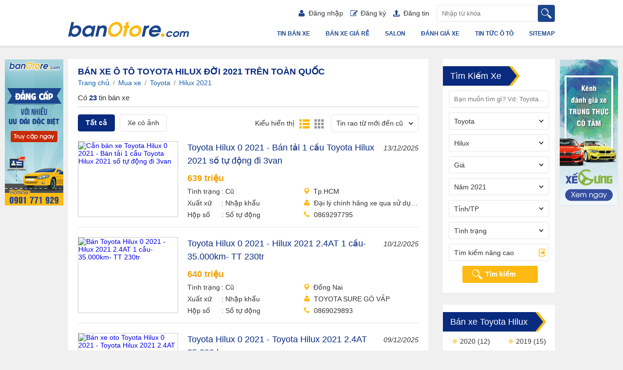

--- FILE ---
content_type: text/html; charset=utf-8
request_url: https://banotore.com/xe-toyota-hilux-nam-2021
body_size: 16519
content:
<!DOCTYPE HTML PUBLIC "-//W3C//DTD XHTML 1.0 Transitional//EN" "http://www.w3.org/TR/xhtml1/DTD/xhtml1-transitional.dtd">
<html xmlns="http://www.w3.org/1999/xhtml">
<head>
    <meta http-equiv="Content-Type" content="text/html; charset=utf-8" />
    <link rel="SHORTCUT ICON" href="/Images/faviconv2.png" />
    <title>Mua bán xe toyota hilux 2021 chính chủ, giá tốt trên toàn quốc T1</title>
    <meta name="keywords" content="Toyota Hilux đời 2021, Toyota Hilux đời 2021 giá rẻ, Toyota Hilux đời 2021 trên toàn quốc" />
    <meta name="description" content="Banotore - Thông tin mua bán dòng xe Toyota Hilux 2021 cập nhật mới nhất đi kèm ưu đãi trên toàn quốc " />
    
    
    
    <link rel="canonical" href="https://banotore.com/xe-toyota-hilux-nam-2021" />

    <script src='/Scripts/jquery-1.7.1.min.js'></script>
    <script src='/Scripts/jquery.hashchange.min.js'></script>
    <script src="/Scripts/jquery.flexisel.js"></script>
    <script src='/Scripts/jquery.cookie-1.4.1.js'></script>
    <script src='/Scripts/Common.js?v=20180809'></script>
    <script src="/jquery-ui/jquery-ui-1.12.1.custom/jquery-ui.min.js"></script>
    <link href="/Styles/style.css?v=20190614" rel="stylesheet" />
    <link href="/Styles/Fix.css?v=20190115" rel="stylesheet" />
    <script src="/Scripts/main.js?v=20191601"></script>
    <script src="/Scripts/jcarousellite.js"></script>
    <script src="/Scripts/jcarousellite_1.0.1.pack.js"></script>
    
    <link href="/Scripts/fancybox/source/jquery.fancybox.full.css" rel="stylesheet" />
    <script src="/Scripts/fancybox/source/jquery.fancybox.full.js"></script>
    <script src="/Scripts/jquery.placeholder.1.3.js"></script>
    <script src="/Scripts/placeholders.js"></script>
    <script src="/Scripts/jquery.scrollToTop.js"></script>

    <script type="text/javascript">
        var AccountID = '';
        var productId = '0';
        $(document).ready(function () {
            $('input, textarea').placeholder();
        });
    </script>
    <!-- Google Tag Manager -->
    <script>
        (function (w, d, s, l, i) {
            w[l] = w[l] || []; w[l].push({
                'gtm.start':
                    new Date().getTime(), event: 'gtm.js'
            }); var f = d.getElementsByTagName(s)[0],
                j = d.createElement(s), dl = l != 'dataLayer' ? '&l=' + l : ''; j.async = true; j.src =
                    'https://www.googletagmanager.com/gtm.js?id=' + i + dl; f.parentNode.insertBefore(j, f);
        })(window, document, 'script', 'dataLayer', 'GTM-KGNFBZF');</script>
    <!-- End Google Tag Manager -->
    <!-- Facebook Pixel Code -->
    <script>
        !function (f, b, e, v, n, t, s) {
            if (f.fbq) return; n = f.fbq = function () {
                n.callMethod ?
                    n.callMethod.apply(n, arguments) : n.queue.push(arguments)
            }; if (!f._fbq) f._fbq = n;
            n.push = n; n.loaded = !0; n.version = '2.0'; n.queue = []; t = b.createElement(e); t.async = !0;
            t.src = v; s = b.getElementsByTagName(e)[0]; s.parentNode.insertBefore(t, s)
        }(window,
            document, 'script', 'https://connect.facebook.net/en_US/fbevents.js');
        fbq('init', '1686608788227708');
        fbq('track', 'PageView');
    </script>
    <noscript>
        <img height="1" width="1" style="display:none" src="https://www.facebook.com/tr?id=1686608788227708&ev=PageView&noscript=1" />
    </noscript>
    <!-- DO NOT MODIFY -->
    <!-- End Facebook Pixel Code -->
    <script>
        (function (i, s, o, g, r, a, m) {
            i['GoogleAnalyticsObject'] = r; i[r] = i[r] || function () {
                (i[r].q = i[r].q || []).push(arguments)
            }, i[r].l = 1 * new Date(); a = s.createElement(o),
                m = s.getElementsByTagName(o)[0]; a.async = 1; a.src = g; m.parentNode.insertBefore(a, m)
        })(window, document, 'script', '//www.google-analytics.com/analytics.js', 'ga');

        ga('create', 'UA-60598964-1', 'auto');
        ga('send', 'pageview');
    </script>
</head>
<body>
    <!-- Google Tag Manager (noscript) -->
    <noscript>
        <iframe src="https://www.googletagmanager.com/ns.html?id=GTM-KGNFBZF"
                height="0" width="0" style="display:none;visibility:hidden"></iframe>
    </noscript>
    <!-- End Google Tag Manager (noscript) -->
    <input value="2" type="hidden" id="hidmenu" />
    <input type="hidden" />
    <div class="wrapper">
        

<div id="header">
    <div class="container clearfix">
            <a href="/" class="logo fl"><img src="/images/logo.png"></a>

        <div class="fr">
            <div class="clearfix">
                    <div class="top-search fr clearfix">
                        <input type="text" placeholder="Nhập từ khóa" class="keyword fl" id="txtTextSearchmenu" />
                        <input type="submit" value="" class="submit fl btnsearchmenu" />
                    </div>
                <ul class="user-nav fr clearfix">
                        <li><a href="/dang-nhap" rel="nofollow" class=""><i class="i-u-user i-usernav icons"></i>Đăng nhập</a></li>
                        <li><a href="/dang-ky" rel="nofollow" class=""><i class="i-u-reg i-usernav icons"></i>Đăng ký</a></li>
                        <li><a href="/dang-tin-ban-xe" class=""><i class="i-u-post i-usernav icons"></i>Đăng tin</a></li>

                </ul>
            </div>
            <ul class="main-nav clearfix">
                <li><a href="/sitemap" data-key="sitemap">Sitemap</a></li>
                <li class="tintuc">
                    <a href="/tin-tuc-o-to" data-key="tin-tuc-o-to" data-active="tin-tuc-o-to">Tin tức ô tô</a>
                    <ul class="sub-nav">
                        <li><a href="/tin-tuc-o-to/tin-o-to-24h" data-key="tin-tuc-o-to/tin-o-to-24h" data-active="tin-o-to-24h">Tin ô tô 24h</a></li>
                        <li><a href="/tin-tuc-o-to/phong-thuy-xe" data-key="tin-tuc-o-to/phong-thuy-xe" data-active="phong-thuy-xe">Phong thủy xe</a></li>
                        <li><a href="/tin-tuc-o-to/phap-luat-xe" data-key="tin-tuc-o-to/phap-luat-xe" data-active="phap-luat-xe">Pháp luật xe</a></li>
                        <li><a href="/tin-tuc-o-to/kinh-nghiem-xe" data-key="tin-tuc-o-to/kinh-nghiem-xe" data-active="kinh-nghiem-xe">Kinh nghiệm xe</a></li>
                    </ul>
                </li>
                <li class=""><a href="/danh-gia-xe" data-key="danh-gia-xe" data-active="danh-gia-xe">Đánh giá xe</a></li>
                <li>
                    <a href="/salons" data-key="salons">Salon</a>
                    <ul class="sub-nav">
                        <li><a href="/salons" data-key="salons">Danh sách Salon</a></li>
                            <li><a href="/dang-ky-salons?returnUrl=/xe-toyota-hilux-nam-2021" data-key="dang-ky-salons">Đăng ký quản lý salon</a></li>

                    </ul>
                </li>
                <li>
                    <a href="/ban-xe" data-key="ban-xe">Bán xe giá rẻ</a>
                    <ul class="sub-nav">
                        <li><a href="/ban-xe/mlt100" data-key="ban-xe/mlt100">Dưới 100 triệu</a></li>
                        <li><a href="/ban-xe/m100-150" data-key="ban-xe/m100-150">Từ 100 triệu - 150 triệu</a></li>
                        <li><a href="/ban-xe/m150-200" data-key="ban-xe/m150-200">Từ 150 triệu - 200 triệu</a></li>
                        <li><a href="/ban-xe/m200-250" data-key="ban-xe/m200-250">Từ 200 triệu - 250 triệu</a></li>
                        <li><a href="/ban-xe/m250-300" data-key="ban-xe/m250-300">Từ 250 triệu - 300 triệu</a></li>
                        <li><a href="/ban-xe/m300-350" data-key="ban-xe/m300-350">Từ 300 triệu - 350 triệu</a></li>
                        <li><a href="/ban-xe/m350-400" data-key="ban-xe/m350-400">Từ 350 triệu - 400 triệu</a></li>
                        <li><a href="/ban-xe/m400-450" data-key="ban-xe/m400-450">Từ 400 triệu - 450 triệu</a></li>
                        <li><a href="/ban-xe/m450-500" data-key="ban-xe/m450-500">Từ 450 triệu - 500 triệu</a></li>
                        <li><a href="/ban-xe/mgt500" data-key="ban-xe/mgt1000">Trên 500 triệu</a></li>
                    </ul>
                </li>                
                <li class="basic "><a href="/ban-xe" data-key="ban-xe">Tin bán xe</a></li>

            </ul>
        </div>
    </div>
</div>


<link href="/jquery-ui/jquery-ui-1.12.1.custom/jquery-ui.min.css" rel="stylesheet" />
<script src="/Scripts/AutoComplete.js?v=20160524"></script>
<script>
    activemenuheader();
    $('.btnsearchmenu').click(function () {
        execSearchText();
    });
    $('#txtTextSearchmenu').keypress(function (e) {
        if (e.which == 13) {
            execSearchText();
        }
    });
    AutoCompleteSearch("txtTextSearchmenu");
</script>

        <div class="content-wapper">
            
<div class="clearfix" id="main">
    <div class="container clearfix">
        <div class="content-col fl">
            <div class="w-block clearfix">
                <h1 class="p-title" style="margin: 0 20px">B&#225;n xe &#244; t&#244; Toyota Hilux đời 2021 tr&#234;n to&#224;n quốc</h1>
                    <div class="head-breadcrumb">
                        <a href="/" title="Banotore">Trang chủ</a><span class="angle-right"> / </span><a href="/ban-xe" title="Mua bán xe">Mua xe</a><span class="angle-right"> / </span><a href="/xe-toyota" title="Mua Toyota">Toyota</a><span class="angle-right"> / </span><a href="/xe-toyota-hilux-nam-2021" title="Mua Hilux 2021">Hilux 2021</a>
                    </div>
                <p class="pl-count">
                    Có
                    <strong>23</strong>
                    tin bán xe
                </p>
                <div class="pl-filter clearfix">
    <ul class="pl-tabtitle fl clearfix">
        <li class="current"><a href="javascript:void(0)" title="Hiện tất cả ô tô" onclick="SetFilterHaveImageCookie(false)" id="filtertoolallbutton">Tất cả</a></li>
        <li><a href="javascript:void(0)" title="Chỉ hiện ô tô có ảnh" onclick="SetFilterHaveImageCookie(true)" id="filtertoolcoanhbutton">Xe có ảnh</a></li>
    </ul>
    <div class="filter-sort pl-order fr">
        <div class="sort" id="sort">
            <input style="display:none" id="sortinput" data-width="120px;" value="" />
            <input type="hidden" id="sorttype" value="" />
            <div class="combocust">
                <div class="selected">
                    <div class="price">Tin rao mới đến cũ</div>
                    <div class="selectorder"></div>
                </div>
            </div>
        </div>
    </div>
    <ul class="switch-view fr clearfix">
        <li>Kiểu hiển thị</li>
        <li class="active" id="list"><a title="Hiển thị ô tô dạng danh sách" onclick="SetFilterThumbViewCookie(false)" href="javascript:void(0)" id="filtertoollistviewbutton"><i class="i-v-list icons"></i></a></li>
        <li id="grid"><a title="Hiển thị ô tô dạng ô lưới" onclick="SetFilterThumbViewCookie(true)" href="javascript:void(0)" id="filtertoolthumbviewbutton"><i class="i-v-grid icons"></i></a></li>
        
    </ul>
</div>

<script>
        setcookies();
        $('.sort').combocustom('0', 'Tin rao từ mới đến cũ');
</script>
                <div class="post-list clearfix">




<div class="post-item">
    <a href="/xe-toyota-hilux-tphcm/ban-tai-1-cau-toyota-hilux-2021-so-tu-dong-di-3van-aid2547850" class="photo" title="Cần b&#225;n xe Toyota Hilux 0 2021 - B&#225;n tải 1 cầu Toyota Hilux 2021 số tự động đi 3van">
            <img src="https://img2.banotore.com/no-image.png" title="Cần b&#225;n xe Toyota Hilux 0 2021 - B&#225;n tải 1 cầu Toyota Hilux 2021 số tự động đi 3van" alt="Cần b&#225;n xe Toyota Hilux 0 2021 - B&#225;n tải 1 cầu Toyota Hilux 2021 số tự động đi 3van">
    </a>
    <div class="pi-meta clearfix">
        <h3>
            <a href="/xe-toyota-hilux-tphcm/ban-tai-1-cau-toyota-hilux-2021-so-tu-dong-di-3van-aid2547850" title="Cần b&#225;n xe Toyota Hilux 0 2021 - B&#225;n tải 1 cầu Toyota Hilux 2021 số tự động đi 3van">Toyota Hilux 0 2021 - B&#225;n tải 1 cầu Toyota Hilux 2021 số tự động đi 3van</a>
        </h3>
        <span class="date">
            13/12/2025
        </span>
        <ul>
            <li class="price">639 triệu</li>
            <li><span class="label">Tình trạng</span> Cũ</li>
            <li><span class="label">Xuất xứ</span> Nhập khẩu</li>
            <li><span class="label">Hộp số</span> Số tự động</li>
        </ul>
        <ul class="have-icon">
            <li class="btn-action">
                <div class="btncompare" data-id="2547850" onclick="AutoCompared(this,'2547850');">
                    <i class="i-compare icons"></i> So sánh xe
                </div>
                <div class="save icon" id="2547850" onclick="productSaved(this,'2547850');">
                    <i class="i-save icons"></i>Lưu tin
                </div>
            </li>
            <li class="location"><a style="color: #313131" href="/xe-toyota-hilux-tphcm"><i class="i-m-loc i-meta icons"></i>Tp.HCM</a></li>
                <li><i class="i-m-owner i-meta icons"></i><span class="label">Liên hệ</span> <span class="text" title="Đại l&#253; ch&#237;nh h&#227;ng xe qua sử dụng Toyota S&#224;i G&#242;n">Đại l&#253; ch&#237;nh h&#227;ng xe qua sử dụng Toyota S&#224;i G&#242;n</span></li>
            <li><i class="i-m-phone i-meta icons"></i><span class="label">SĐT</span> <span class="text" title="0869297795">0869297795</span></li>
        </ul>

    </div>
</div>



<div class="post-item">
    <a href="/xe-toyota-hilux-dong-nai/hilux-2021-24at-1-cau-35000km-tt-230tr-aid2547398" class="photo" title="B&#225;n Toyota Hilux 0 2021 - Hilux 2021 2.4AT 1 cầu- 35.000km- TT 230tr">
            <img src="https://img2.banotore.com/no-image.png" title="B&#225;n Toyota Hilux 0 2021 - Hilux 2021 2.4AT 1 cầu- 35.000km- TT 230tr" alt="B&#225;n Toyota Hilux 0 2021 - Hilux 2021 2.4AT 1 cầu- 35.000km- TT 230tr">
    </a>
    <div class="pi-meta clearfix">
        <h3>
            <a href="/xe-toyota-hilux-dong-nai/hilux-2021-24at-1-cau-35000km-tt-230tr-aid2547398" title="B&#225;n Toyota Hilux 0 2021 - Hilux 2021 2.4AT 1 cầu- 35.000km- TT 230tr">Toyota Hilux 0 2021 - Hilux 2021 2.4AT 1 cầu- 35.000km- TT 230tr</a>
        </h3>
        <span class="date">
            10/12/2025
        </span>
        <ul>
            <li class="price">640 triệu</li>
            <li><span class="label">Tình trạng</span> Cũ</li>
            <li><span class="label">Xuất xứ</span> Nhập khẩu</li>
            <li><span class="label">Hộp số</span> Số tự động</li>
        </ul>
        <ul class="have-icon">
            <li class="btn-action">
                <div class="btncompare" data-id="2547398" onclick="AutoCompared(this,'2547398');">
                    <i class="i-compare icons"></i> So sánh xe
                </div>
                <div class="save icon" id="2547398" onclick="productSaved(this,'2547398');">
                    <i class="i-save icons"></i>Lưu tin
                </div>
            </li>
            <li class="location"><a style="color: #313131" href="/xe-toyota-hilux-dong-nai"><i class="i-m-loc i-meta icons"></i>Đồng Nai</a></li>
                <li><i class="i-m-owner i-meta icons"></i><span class="label">Liên hệ</span> <span class="text" title="TOYOTA SURE G&#210; VẤP">TOYOTA SURE G&#210; VẤP</span></li>
            <li><i class="i-m-phone i-meta icons"></i><span class="label">SĐT</span> <span class="text" title="0869029893">0869029893</span></li>
        </ul>

    </div>
</div>



<div class="post-item">
    <a href="/xe-toyota-hilux-binh-duong/toyota-hilux-2021-24at-35890-km-aid2547272" class="photo" title="B&#225;n xe oto Toyota Hilux 0 2021 - Toyota Hilux 2021 2.4AT 35.890 km">
            <img src="https://img2.banotore.com/no-image.png" title="B&#225;n xe oto Toyota Hilux 0 2021 - Toyota Hilux 2021 2.4AT 35.890 km" alt="B&#225;n xe oto Toyota Hilux 0 2021 - Toyota Hilux 2021 2.4AT 35.890 km">
    </a>
    <div class="pi-meta clearfix">
        <h3>
            <a href="/xe-toyota-hilux-binh-duong/toyota-hilux-2021-24at-35890-km-aid2547272" title="B&#225;n xe oto Toyota Hilux 0 2021 - Toyota Hilux 2021 2.4AT 35.890 km">Toyota Hilux 0 2021 - Toyota Hilux 2021 2.4AT 35.890 km</a>
        </h3>
        <span class="date">
            09/12/2025
        </span>
        <ul>
            <li class="price">640 triệu</li>
            <li><span class="label">Tình trạng</span> Cũ</li>
            <li><span class="label">Xuất xứ</span> Nhập khẩu</li>
            <li><span class="label">Hộp số</span> Số tự động</li>
        </ul>
        <ul class="have-icon">
            <li class="btn-action">
                <div class="btncompare" data-id="2547272" onclick="AutoCompared(this,'2547272');">
                    <i class="i-compare icons"></i> So sánh xe
                </div>
                <div class="save icon" id="2547272" onclick="productSaved(this,'2547272');">
                    <i class="i-save icons"></i>Lưu tin
                </div>
            </li>
            <li class="location"><a style="color: #313131" href="/xe-toyota-hilux-binh-duong"><i class="i-m-loc i-meta icons"></i>B&#236;nh Dương</a></li>
                <li><i class="i-m-owner i-meta icons"></i><span class="label">Liên hệ</span> <span class="text" title="Huỳnh Toyota Đ&#244;ng S&#224;i G&#242;n ">Huỳnh Toyota Đ&#244;ng S&#224;i G&#242;n </span></li>
            <li><i class="i-m-phone i-meta icons"></i><span class="label">SĐT</span> <span class="text" title="0939716767">0939716767</span></li>
        </ul>

    </div>
</div>



<div class="post-item">
    <a href="/xe-toyota-hilux-tphcm/toyota-hilux-2021-24-at-77000-km-bao-hanh-hang-aid2547260" class="photo" title="Cần b&#225;n Toyota Hilux 0 2021 - Toyota Hilux 2021 2.4 AT 77.000 km, bảo h&#224;nh h&#227;ng">
            <img src="https://img2.banotore.com/no-image.png" title="Cần b&#225;n Toyota Hilux 0 2021 - Toyota Hilux 2021 2.4 AT 77.000 km, bảo h&#224;nh h&#227;ng" alt="Cần b&#225;n Toyota Hilux 0 2021 - Toyota Hilux 2021 2.4 AT 77.000 km, bảo h&#224;nh h&#227;ng">
    </a>
    <div class="pi-meta clearfix">
        <h3>
            <a href="/xe-toyota-hilux-tphcm/toyota-hilux-2021-24-at-77000-km-bao-hanh-hang-aid2547260" title="Cần b&#225;n Toyota Hilux 0 2021 - Toyota Hilux 2021 2.4 AT 77.000 km, bảo h&#224;nh h&#227;ng">Toyota Hilux 0 2021 - Toyota Hilux 2021 2.4 AT 77.000 km, bảo h&#224;nh h&#227;ng</a>
        </h3>
        <span class="date">
            09/12/2025
        </span>
        <ul>
            <li class="price">615 triệu</li>
            <li><span class="label">Tình trạng</span> Cũ</li>
            <li><span class="label">Xuất xứ</span> Nhập khẩu</li>
            <li><span class="label">Hộp số</span> Số tự động</li>
        </ul>
        <ul class="have-icon">
            <li class="btn-action">
                <div class="btncompare" data-id="2547260" onclick="AutoCompared(this,'2547260');">
                    <i class="i-compare icons"></i> So sánh xe
                </div>
                <div class="save icon" id="2547260" onclick="productSaved(this,'2547260');">
                    <i class="i-save icons"></i>Lưu tin
                </div>
            </li>
            <li class="location"><a style="color: #313131" href="/xe-toyota-hilux-tphcm"><i class="i-m-loc i-meta icons"></i>Tp.HCM</a></li>
                <li><i class="i-m-owner i-meta icons"></i><span class="label">Liên hệ</span> <span class="text" title="Th&#224;nh Nam Toyota ">Th&#224;nh Nam Toyota </span></li>
            <li><i class="i-m-phone i-meta icons"></i><span class="label">SĐT</span> <span class="text" title="0938796362">0938796362</span></li>
        </ul>

    </div>
</div>



<div class="post-item">
    <a href="/xe-toyota-hilux-tphcm/can-ban-toyota-hilux-24g-4x2-at-2021-nhap-khau-aid2547177" class="photo" title="Cần b&#225;n xe Toyota Hilux Hilux 2.4G 4x2, AT 2021 - Cần b&#225;n Toyota Hilux 2.4G 4x2, AT 2021, nhập khẩu">
            <img src="https://img2.banotore.com/crop/204x154/2025/12/08/20251208165250-902e.webp" title="Cần b&#225;n xe Toyota Hilux Hilux 2.4G 4x2, AT 2021 - Cần b&#225;n Toyota Hilux 2.4G 4x2, AT 2021, nhập khẩu" alt="Cần b&#225;n xe Toyota Hilux Hilux 2.4G 4x2, AT 2021 - Cần b&#225;n Toyota Hilux 2.4G 4x2, AT 2021, nhập khẩu">
    </a>
    <div class="pi-meta clearfix">
        <h3>
            <a href="/xe-toyota-hilux-tphcm/can-ban-toyota-hilux-24g-4x2-at-2021-nhap-khau-aid2547177" title="Cần b&#225;n xe Toyota Hilux Hilux 2.4G 4x2, AT 2021 - Cần b&#225;n Toyota Hilux 2.4G 4x2, AT 2021, nhập khẩu">Toyota Hilux Hilux 2.4G 4x2, AT 2021 - Cần b&#225;n Toyota Hilux 2.4G 4x2, AT 2021, nhập khẩu</a>
        </h3>
        <span class="date">
            08/12/2025
        </span>
        <ul>
            <li class="price">640 triệu</li>
            <li><span class="label">Tình trạng</span> Cũ</li>
            <li><span class="label">Xuất xứ</span> Nhập khẩu</li>
            <li><span class="label">Hộp số</span> Kh&#244;ng x&#225;c định</li>
        </ul>
        <ul class="have-icon">
            <li class="btn-action">
                <div class="btncompare" data-id="2547177" onclick="AutoCompared(this,'2547177');">
                    <i class="i-compare icons"></i> So sánh xe
                </div>
                <div class="save icon" id="2547177" onclick="productSaved(this,'2547177');">
                    <i class="i-save icons"></i>Lưu tin
                </div>
            </li>
            <li class="location"><a style="color: #313131" href="/xe-toyota-hilux-tphcm"><i class="i-m-loc i-meta icons"></i>Tp.HCM</a></li>
                <li><i class="i-m-owner i-meta icons"></i><span class="label">Liên hệ</span> <span class="text" title="Trương Hiếu">Trương Hiếu</span></li>
            <li><i class="i-m-phone i-meta icons"></i><span class="label">SĐT</span> <span class="text" title="0966969906 ">0966969906 </span></li>
        </ul>

    </div>
</div>



<div class="post-item">
    <a href="/xe-toyota-hilux-tphcm/toyota-hilux-2021-24e-4x2-at--38000-km-aid2546542" class="photo" title="B&#225;n Toyota Hilux 0 2021 - Toyota Hilux 2021 2.4E 4x2 AT - 38000 km">
            <img src="https://img2.banotore.com/no-image.png" title="B&#225;n Toyota Hilux 0 2021 - Toyota Hilux 2021 2.4E 4x2 AT - 38000 km" alt="B&#225;n Toyota Hilux 0 2021 - Toyota Hilux 2021 2.4E 4x2 AT - 38000 km">
    </a>
    <div class="pi-meta clearfix">
        <h3>
            <a href="/xe-toyota-hilux-tphcm/toyota-hilux-2021-24e-4x2-at--38000-km-aid2546542" title="B&#225;n Toyota Hilux 0 2021 - Toyota Hilux 2021 2.4E 4x2 AT - 38000 km">Toyota Hilux 0 2021 - Toyota Hilux 2021 2.4E 4x2 AT - 38000 km</a>
        </h3>
        <span class="date">
            03/12/2025
        </span>
        <ul>
            <li class="price">639 triệu</li>
            <li><span class="label">Tình trạng</span> Cũ</li>
            <li><span class="label">Xuất xứ</span> Nhập khẩu</li>
            <li><span class="label">Hộp số</span> Số tự động</li>
        </ul>
        <ul class="have-icon">
            <li class="btn-action">
                <div class="btncompare" data-id="2546542" onclick="AutoCompared(this,'2546542');">
                    <i class="i-compare icons"></i> So sánh xe
                </div>
                <div class="save icon" id="2546542" onclick="productSaved(this,'2546542');">
                    <i class="i-save icons"></i>Lưu tin
                </div>
            </li>
            <li class="location"><a style="color: #313131" href="/xe-toyota-hilux-tphcm"><i class="i-m-loc i-meta icons"></i>Tp.HCM</a></li>
                <li><i class="i-m-owner i-meta icons"></i><span class="label">Liên hệ</span> <span class="text" title="LuxCars Si&#234;u Thị &#212; T&#244; Lướt S&#224;i G&#242;n">LuxCars Si&#234;u Thị &#212; T&#244; Lướt S&#224;i G&#242;n</span></li>
            <li><i class="i-m-phone i-meta icons"></i><span class="label">SĐT</span> <span class="text" title="0903838570">0903838570</span></li>
        </ul>

    </div>
</div>



<div class="post-item">
    <a href="/xe-toyota-hilux-tphcm/ban-tai-luot-toyota-hilux-24-4x2-at-2021-trang-aid2546114" class="photo" title="Cần b&#225;n xe Toyota Hilux 0 2021 - ​[B&#193;N TẢI LƯỚT] TOYOTA HILUX 2.4 4x2 AT 2021 Trắng">
            <img src="https://img2.banotore.com/no-image.png" title="Cần b&#225;n xe Toyota Hilux 0 2021 - ​[B&#193;N TẢI LƯỚT] TOYOTA HILUX 2.4 4x2 AT 2021 Trắng" alt="Cần b&#225;n xe Toyota Hilux 0 2021 - ​[B&#193;N TẢI LƯỚT] TOYOTA HILUX 2.4 4x2 AT 2021 Trắng">
    </a>
    <div class="pi-meta clearfix">
        <h3>
            <a href="/xe-toyota-hilux-tphcm/ban-tai-luot-toyota-hilux-24-4x2-at-2021-trang-aid2546114" title="Cần b&#225;n xe Toyota Hilux 0 2021 - ​[B&#193;N TẢI LƯỚT] TOYOTA HILUX 2.4 4x2 AT 2021 Trắng">Toyota Hilux 0 2021 - ​[B&#193;N TẢI LƯỚT] TOYOTA HILUX 2.4 4x2 AT 2021 Trắng</a>
        </h3>
        <span class="date">
            30/11/2025
        </span>
        <ul>
            <li class="price">620 triệu</li>
            <li><span class="label">Tình trạng</span> Cũ</li>
            <li><span class="label">Xuất xứ</span> Nhập khẩu</li>
            <li><span class="label">Hộp số</span> Số tự động</li>
        </ul>
        <ul class="have-icon">
            <li class="btn-action">
                <div class="btncompare" data-id="2546114" onclick="AutoCompared(this,'2546114');">
                    <i class="i-compare icons"></i> So sánh xe
                </div>
                <div class="save icon" id="2546114" onclick="productSaved(this,'2546114');">
                    <i class="i-save icons"></i>Lưu tin
                </div>
            </li>
            <li class="location"><a style="color: #313131" href="/xe-toyota-hilux-tphcm"><i class="i-m-loc i-meta icons"></i>Tp.HCM</a></li>
                <li><i class="i-m-owner i-meta icons"></i><span class="label">Liên hệ</span> <span class="text" title="Thanh L&#226;n">Thanh L&#226;n</span></li>
            <li><i class="i-m-phone i-meta icons"></i><span class="label">SĐT</span> <span class="text" title="0942709999">0942709999</span></li>
        </ul>

    </div>
</div>



<div class="post-item">
    <a href="/xe-toyota-hilux-can-tho/toyota-hilux-2021-24e-4x2-at--50000-km-aid2542894" class="photo" title="Cần b&#225;n Toyota Hilux 0 2021 - Toyota Hilux 2021 2.4E 4x2 AT - 50000 km">
            <img src="https://img2.banotore.com/no-image.png" title="Cần b&#225;n Toyota Hilux 0 2021 - Toyota Hilux 2021 2.4E 4x2 AT - 50000 km" alt="Cần b&#225;n Toyota Hilux 0 2021 - Toyota Hilux 2021 2.4E 4x2 AT - 50000 km">
    </a>
    <div class="pi-meta clearfix">
        <h3>
            <a href="/xe-toyota-hilux-can-tho/toyota-hilux-2021-24e-4x2-at--50000-km-aid2542894" title="Cần b&#225;n Toyota Hilux 0 2021 - Toyota Hilux 2021 2.4E 4x2 AT - 50000 km">Toyota Hilux 0 2021 - Toyota Hilux 2021 2.4E 4x2 AT - 50000 km</a>
        </h3>
        <span class="date">
            23/10/2025
        </span>
        <ul>
            <li class="price">620 triệu</li>
            <li><span class="label">Tình trạng</span> Cũ</li>
            <li><span class="label">Xuất xứ</span> Nhập khẩu</li>
            <li><span class="label">Hộp số</span> Số tự động</li>
        </ul>
        <ul class="have-icon">
            <li class="btn-action">
                <div class="btncompare" data-id="2542894" onclick="AutoCompared(this,'2542894');">
                    <i class="i-compare icons"></i> So sánh xe
                </div>
                <div class="save icon" id="2542894" onclick="productSaved(this,'2542894');">
                    <i class="i-save icons"></i>Lưu tin
                </div>
            </li>
            <li class="location"><a style="color: #313131" href="/xe-toyota-hilux-can-tho"><i class="i-m-loc i-meta icons"></i>Cần Thơ</a></li>
                <li><i class="i-m-owner i-meta icons"></i><span class="label">Liên hệ</span> <span class="text" title="L&#226;m Ngọc T&#250;">L&#226;m Ngọc T&#250;</span></li>
            <li><i class="i-m-phone i-meta icons"></i><span class="label">SĐT</span> <span class="text" title="0931067896">0931067896</span></li>
        </ul>

    </div>
</div>



<div class="post-item">
    <a href="/xe-toyota-hilux-ha-noi/toyota-hilux-2021-24l-4x2-at--75136-km-aid2542674" class="photo" title="Cần b&#225;n Toyota Hilux 0 2021 - Toyota Hilux 2021 2.4L 4x2 AT - 75136 km">
            <img src="https://img2.banotore.com/no-image.png" title="Cần b&#225;n Toyota Hilux 0 2021 - Toyota Hilux 2021 2.4L 4x2 AT - 75136 km" alt="Cần b&#225;n Toyota Hilux 0 2021 - Toyota Hilux 2021 2.4L 4x2 AT - 75136 km">
    </a>
    <div class="pi-meta clearfix">
        <h3>
            <a href="/xe-toyota-hilux-ha-noi/toyota-hilux-2021-24l-4x2-at--75136-km-aid2542674" title="Cần b&#225;n Toyota Hilux 0 2021 - Toyota Hilux 2021 2.4L 4x2 AT - 75136 km">Toyota Hilux 0 2021 - Toyota Hilux 2021 2.4L 4x2 AT - 75136 km</a>
        </h3>
        <span class="date">
            22/10/2025
        </span>
        <ul>
            <li class="price">640 triệu</li>
            <li><span class="label">Tình trạng</span> Cũ</li>
            <li><span class="label">Xuất xứ</span> Nhập khẩu</li>
            <li><span class="label">Hộp số</span> Số tự động</li>
        </ul>
        <ul class="have-icon">
            <li class="btn-action">
                <div class="btncompare" data-id="2542674" onclick="AutoCompared(this,'2542674');">
                    <i class="i-compare icons"></i> So sánh xe
                </div>
                <div class="save icon" id="2542674" onclick="productSaved(this,'2542674');">
                    <i class="i-save icons"></i>Lưu tin
                </div>
            </li>
            <li class="location"><a style="color: #313131" href="/xe-toyota-hilux-ha-noi"><i class="i-m-loc i-meta icons"></i>Hà N&#244;̣i</a></li>
                <li><i class="i-m-owner i-meta icons"></i><span class="label">Liên hệ</span> <span class="text" title="TIẾN QU&#194;N CAR">TIẾN QU&#194;N CAR</span></li>
            <li><i class="i-m-phone i-meta icons"></i><span class="label">SĐT</span> <span class="text" title="0986999088">0986999088</span></li>
        </ul>

    </div>
</div>



<div class="post-item">
    <a href="/xe-toyota-hilux-ha-noi/toyota-hilux-2021-24e-4x2-at-xe-dep-nhat-thu-dohn-aid2542574" class="photo" title="Cần b&#225;n Toyota Hilux 0 2021 - Toyota Hilux 2021 2.4E 4x2 AT xe đẹp nhất Thủ Đ&#244;Hn">
            <img src="https://img2.banotore.com/no-image.png" title="Cần b&#225;n Toyota Hilux 0 2021 - Toyota Hilux 2021 2.4E 4x2 AT xe đẹp nhất Thủ Đ&#244;Hn" alt="Cần b&#225;n Toyota Hilux 0 2021 - Toyota Hilux 2021 2.4E 4x2 AT xe đẹp nhất Thủ Đ&#244;Hn">
    </a>
    <div class="pi-meta clearfix">
        <h3>
            <a href="/xe-toyota-hilux-ha-noi/toyota-hilux-2021-24e-4x2-at-xe-dep-nhat-thu-dohn-aid2542574" title="Cần b&#225;n Toyota Hilux 0 2021 - Toyota Hilux 2021 2.4E 4x2 AT xe đẹp nhất Thủ Đ&#244;Hn">Toyota Hilux 0 2021 - Toyota Hilux 2021 2.4E 4x2 AT xe đẹp nhất Thủ Đ&#244;Hn</a>
        </h3>
        <span class="date">
            22/10/2025
        </span>
        <ul>
            <li class="price">625 triệu</li>
            <li><span class="label">Tình trạng</span> Cũ</li>
            <li><span class="label">Xuất xứ</span> Nhập khẩu</li>
            <li><span class="label">Hộp số</span> Số tự động</li>
        </ul>
        <ul class="have-icon">
            <li class="btn-action">
                <div class="btncompare" data-id="2542574" onclick="AutoCompared(this,'2542574');">
                    <i class="i-compare icons"></i> So sánh xe
                </div>
                <div class="save icon" id="2542574" onclick="productSaved(this,'2542574');">
                    <i class="i-save icons"></i>Lưu tin
                </div>
            </li>
            <li class="location"><a style="color: #313131" href="/xe-toyota-hilux-ha-noi"><i class="i-m-loc i-meta icons"></i>Hà N&#244;̣i</a></li>
                <li><i class="i-m-owner i-meta icons"></i><span class="label">Liên hệ</span> <span class="text" title="T&#212; THU ">T&#212; THU </span></li>
            <li><i class="i-m-phone i-meta icons"></i><span class="label">SĐT</span> <span class="text" title="0974415525">0974415525</span></li>
        </ul>

    </div>
</div>



<div class="post-item">
    <a href="/xe-toyota-hilux-ha-noi/toyota-hilux-2021-24e-4x2-at--75000-km-aid2541574" class="photo" title="B&#225;n Toyota Hilux 0 2021 - Toyota Hilux 2021 2.4E 4x2 AT - 75000 km">
            <img src="https://img2.banotore.com/no-image.png" title="B&#225;n Toyota Hilux 0 2021 - Toyota Hilux 2021 2.4E 4x2 AT - 75000 km" alt="B&#225;n Toyota Hilux 0 2021 - Toyota Hilux 2021 2.4E 4x2 AT - 75000 km">
    </a>
    <div class="pi-meta clearfix">
        <h3>
            <a href="/xe-toyota-hilux-ha-noi/toyota-hilux-2021-24e-4x2-at--75000-km-aid2541574" title="B&#225;n Toyota Hilux 0 2021 - Toyota Hilux 2021 2.4E 4x2 AT - 75000 km">Toyota Hilux 0 2021 - Toyota Hilux 2021 2.4E 4x2 AT - 75000 km</a>
        </h3>
        <span class="date">
            13/10/2025
        </span>
        <ul>
            <li class="price">626 triệu</li>
            <li><span class="label">Tình trạng</span> Cũ</li>
            <li><span class="label">Xuất xứ</span> Nhập khẩu</li>
            <li><span class="label">Hộp số</span> Số tự động</li>
        </ul>
        <ul class="have-icon">
            <li class="btn-action">
                <div class="btncompare" data-id="2541574" onclick="AutoCompared(this,'2541574');">
                    <i class="i-compare icons"></i> So sánh xe
                </div>
                <div class="save icon" id="2541574" onclick="productSaved(this,'2541574');">
                    <i class="i-save icons"></i>Lưu tin
                </div>
            </li>
            <li class="location"><a style="color: #313131" href="/xe-toyota-hilux-ha-noi"><i class="i-m-loc i-meta icons"></i>Hà N&#244;̣i</a></li>
                <li><i class="i-m-owner i-meta icons"></i><span class="label">Liên hệ</span> <span class="text" title="Xe chất H&#224; Nội">Xe chất H&#224; Nội</span></li>
            <li><i class="i-m-phone i-meta icons"></i><span class="label">SĐT</span> <span class="text" title="0798756789">0798756789</span></li>
        </ul>

    </div>
</div>



<div class="post-item itemend">
    <a href="/xe-toyota-hilux-can-tho/toyota-hilux-2021-24e-4x2-at--50000-km-aid2541319" class="photo" title="Cần b&#225;n Toyota Hilux 0 2021 - Toyota Hilux 2021 2.4E 4x2 AT - 50000 km">
            <img src="https://img2.banotore.com/no-image.png" title="Cần b&#225;n Toyota Hilux 0 2021 - Toyota Hilux 2021 2.4E 4x2 AT - 50000 km" alt="Cần b&#225;n Toyota Hilux 0 2021 - Toyota Hilux 2021 2.4E 4x2 AT - 50000 km">
    </a>
    <div class="pi-meta clearfix">
        <h3>
            <a href="/xe-toyota-hilux-can-tho/toyota-hilux-2021-24e-4x2-at--50000-km-aid2541319" title="Cần b&#225;n Toyota Hilux 0 2021 - Toyota Hilux 2021 2.4E 4x2 AT - 50000 km">Toyota Hilux 0 2021 - Toyota Hilux 2021 2.4E 4x2 AT - 50000 km</a>
        </h3>
        <span class="date">
            10/10/2025
        </span>
        <ul>
            <li class="price">620 triệu</li>
            <li><span class="label">Tình trạng</span> Cũ</li>
            <li><span class="label">Xuất xứ</span> Nhập khẩu</li>
            <li><span class="label">Hộp số</span> Số tự động</li>
        </ul>
        <ul class="have-icon">
            <li class="btn-action">
                <div class="btncompare" data-id="2541319" onclick="AutoCompared(this,'2541319');">
                    <i class="i-compare icons"></i> So sánh xe
                </div>
                <div class="save icon" id="2541319" onclick="productSaved(this,'2541319');">
                    <i class="i-save icons"></i>Lưu tin
                </div>
            </li>
            <li class="location"><a style="color: #313131" href="/xe-toyota-hilux-can-tho"><i class="i-m-loc i-meta icons"></i>Cần Thơ</a></li>
                <li><i class="i-m-owner i-meta icons"></i><span class="label">Liên hệ</span> <span class="text" title="Toyota Sure Ninh Kiều ">Toyota Sure Ninh Kiều </span></li>
            <li><i class="i-m-phone i-meta icons"></i><span class="label">SĐT</span> <span class="text" title="0889848282">0889848282</span></li>
        </ul>

    </div>
</div>                                        <div id="title-paging"><div id="divPaging" class="paging"></div></div>
<input value="1" type="hidden" id="PageIndex" />
<input value="2" type="hidden" id="PageNum" />
<input value="/xe-toyota-hilux-nam-2021" type="hidden" id="CurrentURL" />

<script>   
    var iCount = 0;
    var page;
    var htmlpage = "";
    ResetPage();
    HandlerPage();
</script>
                </div>

            </div>

            
            <div>
                <a target="_blank" rel="nofollow" href="https://www.youtube.com/channel/UCPCzLtSgY2CT-Lot4n5gKDg?sub_confirmation=1">
                    <img src="/Images/Banotore_Bannertop_728x90.gif">
                </a>
            </div>
                <div id="seobottom" class="titlebottom remove-after block-seo-element">
                    <br>Việc mua <a href="/xe-toyota-hilux-nam-2021" title="bán xe  Toyota Hilux đời 2021"><strong>bán xe  Toyota Hilux đời 2021</strong></a>  mới, cũ giá rẻ ngày càng trở nên dễ dàng hơn nhờ sự phát triển của công nghệ hiện đại. Đến với <a href="/" title="Banotore.com"><strong>Banotore.com</strong></a> - trang thương mại điện tử trực tuyến về ô tô tại Việt Nam, bạn sẽ nhanh chóng tìm được <a href="/ban-xe-nam-2021" title="mua xe  đời 2021"><strong>mua xe  đời 2021</strong></a>  phù hợp với điều kiện tài chính và mục đích sử dụng.<br><br>Danh sách bán xe  mới chính hãng hay đã qua sử dụng luôn được cập nhật liên tục hàng ngày giúp cho khách hàng có được nhiều sự lựa chọn phù hợp với nhu cầu của mình hơn.<br><br>Nếu có nhu cầu bán một chiếc xe <a href="/xe-toyota-hilux" title="  Toyota Hilux"><strong>  Toyota Hilux</strong></a>  cũ hay mới hoặc đang tìm kiếm chiếc xe  đúng với mong muốn, hãy để chúng tôi giúp bạn. Với đội ngũ nhân viên chu đáo, chuyên nghiệp, luôn được đào tạo về kiến thức thị trường ô tô, hứa hẹn sẽ mang đến cho khách hàng những trải nghiệm tuyệt vời và hữu ích nhất trong quá trình mua bán xe.
                </div>

        </div>
        <div class="sidebar fr">
            
<script src="/Scripts/jquery.nicescroll.js"></script>
<script type="text/javascript">
    $(document).ready(function () {
        AutoCompleteSearch("txtKeyword");
        $('#boxgeneralsearch_submit').click(function () {
            execSearchHome();
        });
        $('#txtKeyword').keypress(function (e) {
            if (e.which == 13) {
                execSearchHome();
            }
        });
        $('#MakeSearch').combogridmake('79', 'Toyota', 'toyota', 200, true,2, '');
        $('#ModelSearch').combogridmodel('79', '1508', 'Hilux', 'hilux', 200, true, 2, '');
        var madeInSearchData = JSON.parse('{ "jsonData" : [{"Text": "Trong nước", "Value": "268435456"},{"Text": "Nhập khẩu", "Value": "536870912"}]}');
        $('#MadeInSearch').selectoption(madeInSearchData.jsonData, '0', 'Xuất xứ', 200, 'MadeIn', 'MadeInContainer', 1, 'Xuất xứ', '');
        var citySearchData = JSON.parse('[{ "jsonMBData" : [{"Text": "Bắc Giang", "Value": "68", "ShortName": "bac-giang"},{"Text": "Bắc Kạn", "Value": "69", "ShortName": "bac-kan"},{"Text": "Bắc Ninh", "Value": "71", "ShortName": "bac-ninh"},{"Text": "Cao Bằng", "Value": "75", "ShortName": "cao-bang"},{"Text": "Điện Biên", "Value": "79", "ShortName": "dien-bien"},{"Text": "Hòa Bình", "Value": "86", "ShortName": "hoa-binh"},{"Text": "Hải Dương", "Value": "87", "ShortName": "hai-duong"},{"Text": "Hà Giang", "Value": "88", "ShortName": "ha-giang"},{"Text": "Hà Nam", "Value": "91", "ShortName": "ha-nam"},{"Text": "Hưng Yên", "Value": "94", "ShortName": "hung-yen"},{"Text": "Lào Cai", "Value": "99", "ShortName": "lao-cai"},{"Text": "Lai Châu", "Value": "100", "ShortName": "lai-chau"},{"Text": "Lạng Sơn", "Value": "102", "ShortName": "lang-son"},{"Text": "Ninh Bình", "Value": "104", "ShortName": "ninh-binh"},{"Text": "Nam Định", "Value": "105", "ShortName": "nam-dinh"},{"Text": "Phú Thọ", "Value": "107", "ShortName": "phu-tho"},{"Text": "Quảng Ninh", "Value": "112", "ShortName": "quang-ninh"},{"Text": "Sơn La", "Value": "115", "ShortName": "son-la"},{"Text": "Thái Bình", "Value": "117", "ShortName": "thai-binh"},{"Text": "Thái Nguyên", "Value": "120", "ShortName": "thai-nguyen"},{"Text": "Tuyên Quang", "Value": "122", "ShortName": "tuyen-quang"},{"Text": "Vĩnh Phúc", "Value": "126", "ShortName": "vinh-phuc"},{"Text": "Yên Bái", "Value": "128", "ShortName": "yen-bai"}]},{ "jsonMTData" : [{"Text": "Bình Định", "Value": "67", "ShortName": "binh-dinh"},{"Text": "Bình Thuận  ", "Value": "73", "ShortName": "binh-thuan"},{"Text": "Đắk Lắk", "Value": "80", "ShortName": "dak-lak"},{"Text": "Đắk Nông", "Value": "84", "ShortName": "dak-nong"},{"Text": "Gia Lai", "Value": "85", "ShortName": "gia-lai"},{"Text": "Hà Tĩnh", "Value": "93", "ShortName": "ha-tinh"},{"Text": "Kon Tum", "Value": "97", "ShortName": "kon-tum"},{"Text": "Nghệ An", "Value": "103", "ShortName": "nghe-an"},{"Text": "Ninh Thuận", "Value": "106", "ShortName": "ninh-thuan"},{"Text": "Phú Yên", "Value": "108", "ShortName": "phu-yen"},{"Text": "Quảng Bình", "Value": "109", "ShortName": "quang-binh"},{"Text": "Quảng Nam", "Value": "110", "ShortName": "quang-nam"},{"Text": "Quảng Ngãi", "Value": "111", "ShortName": "quang-ngai"},{"Text": "Quảng Trị", "Value": "113", "ShortName": "quang-tri"},{"Text": "Thanh Hóa", "Value": "119", "ShortName": "thanh-hoa"}]},{ "jsonMNData" : [{"Text": "An Giang", "Value": "65", "ShortName": "an-giang"},{"Text": "Bạc Liêu", "Value": "70", "ShortName": "bac-lieu"},{"Text": "Bình Phước", "Value": "72", "ShortName": "binh-phuoc"},{"Text": "Bến Tre", "Value": "74", "ShortName": "ben-tre"},{"Text": "Cà Mau", "Value": "76", "ShortName": "ca-mau"},{"Text": "Đồng Tháp", "Value": "82", "ShortName": "dong-thap"},{"Text": "Đồng Nai", "Value": "83", "ShortName": "dong-nai"},{"Text": "Hậu Giang", "Value": "89", "ShortName": "hau-giang"},{"Text": "Kiên Giang", "Value": "95", "ShortName": "kien-giang"},{"Text": "Long An", "Value": "98", "ShortName": "long-an"},{"Text": "Sóc Trăng", "Value": "116", "ShortName": "soc-trang"},{"Text": "Tiền Giang", "Value": "118", "ShortName": "tien-giang"},{"Text": "Tây Ninh", "Value": "121", "ShortName": "tay-ninh"},{"Text": "Trà Vinh", "Value": "124", "ShortName": "tra-vinh"},{"Text": "Vĩnh Long", "Value": "125", "ShortName": "vinh-long"}]}]');
        $('#CitySearch').combogridcity(citySearchData, '0', '', 'Tỉnh/TP', 200, 2, '');
        $('#YearSearch').combogridyear('2021', '2021', 'Năm', 200, 2);
        $('#PriceSearch').combogridprice('0', '99000', 200, 2);
        var secondHandSearchData = JSON.parse('{ "jsonData" : [{"Text": "Cũ", "Value": "8388608"},{"Text": "Mới", "Value": "16777216"}]}');
        $('#SecondHandSearch').selectoption(secondHandSearchData.jsonData, '0', 'T&#236;nh trạng', 240, 'SecondHand', 'SecondHandContainer',2, 'Tình trạng', '');
        var transmissionSearchData = JSON.parse('{ "jsonData" : [{"Text": "Số tay", "Value": "33554432"},{"Text": "Số tự động", "Value": "67108864"},{"Text": "Số hỗn hợp", "Value": "134217728"}]}');
        $('#TransmissionSearch').selectoption(transmissionSearchData.jsonData, '0', 'Hộp số', 200, 'Transmission', 'TransmissionContainer', 1, 'Hộp số', '');
        var fuelTypeSearchData = JSON.parse('{ "jsonData" : [{"Text": "Xăng", "Value": "2"},{"Text": "Diesel", "Value": "4"},{"Text": "Hybrid", "Value": "8"},{"Text": "Điện", "Value": "16"},{"Text": "Loại khác", "Value": "32"}]}');
        $('#FuelTypeSearch').selectoption(fuelTypeSearchData.jsonData, '0', 'Nhi&#234;n liệu', 200, 'FuelType', 'FuelTypeContainer', 1, 'Nhiên liệu', '');
        var classificationsSearchData = JSON.parse('{ "jsonData" : [{"Text": "Sedan", "Value": "16384", "ShortName": "1"},{"Text": "SUV", "Value": "32768", "ShortName": "2"},{"Text": "CUV", "Value": "131072", "ShortName": "4"},{"Text": "Hatchback", "Value": "262144", "ShortName": "5"},{"Text": "Convertible", "Value": "524288", "ShortName": "6"},{"Text": "Truck", "Value": "1048576", "ShortName": "7"},{"Text": "Van/Minivan", "Value": "2097152", "ShortName": "8"},{"Text": "Wagon", "Value": "4194304", "ShortName": "9"},{"Text": "MPV", "Value": "1073741824", "ShortName": "12"},{"Text": "Pick-up Truck", "Value": "2147483648", "ShortName": "14"},{"Text": "Sport Car", "Value": "4294967296", "ShortName": "15"},{"Text": "City Car", "Value": "8589934592", "ShortName": "16"}]}');
        $('#ClassificationsSearch').combogridclassification(classificationsSearchData.jsonData, '0', 'Kiểu d&#225;ng', 200, 'Classifications', 'ClassificationsContainer', 2);
        var colorSearchData = JSON.parse('{ "jsonData" : [{"Text": "Bạc", "Value": "2", "ShortName": "bac"},{"Text": "Tím", "Value": "4", "ShortName": "tim"},{"Text": "Hồng", "Value": "8", "ShortName": "hong"},{"Text": "Trắng", "Value": "16", "ShortName": "trang"},{"Text": "Kem (Be)", "Value": "32", "ShortName": "kem"},{"Text": "Vàng", "Value": "64", "ShortName": "vang"},{"Text": "Nâu", "Value": "128", "ShortName": "nau"},{"Text": "Xanh lam", "Value": "256", "ShortName": "lam"},{"Text": "Đỏ", "Value": "512", "ShortName": "do"},{"Text": "Xanh lục", "Value": "1024", "ShortName": "luc"},{"Text": "Xám", "Value": "2048", "ShortName": "xam"},{"Text": "Đen", "Value": "4096", "ShortName": "den"},{"Text": "Hai màu", "Value": "8192", "ShortName": "2mau"},{"Text": "Màu khác", "Value": "16384", "ShortName": "khac"}]}');
        $('#ExteriorColorSearch').combogridcolor(colorSearchData.jsonData, '0', 'M&#224;u ngoại thất', 200, 'ExteriorColor', 'ExteriorColorContainer', 1, 'Màu ngoại thất');
        $('#InteriorColorSearch').combogridcolor(colorSearchData.jsonData, '0', 'M&#224;u nội thất', 200, 'InteriorColor', 'InteriorColorContainer', 1, 'Màu nội thất');
        var numOfSeatSearchData = JSON.parse('{ "jsonData" : [{"Text": "2 chỗ", "Value": "64"},{"Text": "4 chỗ", "Value": "128"},{"Text": "5 chỗ", "Value": "256"},{"Text": "7 chỗ", "Value": "512"},{"Text": "9 chỗ", "Value": "1024"},{"Text": "16 chỗ", "Value": "4096"},{"Text": "> 16 chỗ", "Value": "8192"}]}');
        $('#NumOfSeatSearch').selectoption(numOfSeatSearchData.jsonData, '0', 'Số chỗ', 200, 'NumOfSeat', 'NumOfSeatContainer', 1, 'Số chỗ ngồi', '');
        var numOfDoorSearchData = JSON.parse('{ "jsonData" : [{"Text": "2 cửa", "Value": "17179869184"},{"Text": "3 cửa", "Value": "34359738368"},{"Text": "4 cửa", "Value": "68719476736"},{"Text": "5 cửa", "Value": "137438953472"}]}');
        $('#NumOfDoorSearch').selectoption(numOfDoorSearchData.jsonData, '0', 'Số cửa', 200, 'NumOfDoor', 'NumOfDoorContainer', 1, 'Số cửa', '');
        jQuery(".inputtooltips").myTooltipSearch();

        $('#showMoreSearch').click(function (e) {
            if ($(".moresearch").is(":visible")) {
                var htmlbtnmore = '<span class="linkmoresearch combotext">Tìm kiếm nâng cao</span>';
                $('#showMoreSearch .dvcombo').html(htmlbtnmore);
                $('.moresearch').slideUp("slow");
                // $(".contentsearch").css('overflow', 'hidden');
            } else {
                var htmlbtnmore = '<span class="linkmoresearch combotext">Bỏ tìm kiếm nâng cao</span>';
                $('#showMoreSearch .dvcombo').html(htmlbtnmore);
                $('.moresearch').slideDown("slow");
                //$(".contentsearch").css('overflow', 'scroll \0/');
            }
            //$(".moresearch").toggle('slow', function () {
            //    $(".contentsearch").getNiceScroll().resize();
            //});
            e.stopPropagation();
            return false;

        });
        //$(document).mouseup(function (e) {
        //    var target = $(e.target);
        //    if ((target.closest('[id="showMoreSearch"]')).length == 0) {
        //        if ((target.closest('[class="moresearch"]')).length == 0 && (target.closest('[class="selectoptioncontainer"]')).length == 0) {
        //            var htmlbtnmore = '<span class="linkmoresearch combotext">Tìm kiếm nâng cao</span>';
        //            $('#showMoreSearch .dvcombo').html(htmlbtnmore);
        //            $('.moresearch').slideUp("slow");
        //        }
        //    }
        //    return false;
        //});
    });

</script>

<div class="homesearch searchlist">
    <div class="w-block clearfix">
        <h2 class="b-title">Tìm Kiếm Xe</h2>
        <div class="search-block">
            <div class="contentsearch clearfix">
                <div class="line">
                    <div class="sf-item keyword">
                        <input id="txtKeyword" class="text-search" style="" placeholder="Bạn muốn tìm gì? Vd: Toyota..." />
                    </div>
                    <div class="sf-item">
                        <div id="MakeSearch"></div>
                    </div>
                </div>
                <div class="line">
                    <div class="sf-item">
                        <div id="ModelSearch"></div>
                    </div>
                    <div class="sf-item">
                        <div id="PriceSearch"></div>
                    </div>
                    <div class="sf-item">
                        <div id="YearSearch"></div>
                    </div>
                </div>
                <div class="line" style="margin:0">
                    <div class="sf-item">
                        <div id="CitySearch"></div>
                    </div>
                    <div class="sf-item">
                        <div id="SecondHandSearch"></div>
                    </div>
                    <div class="sf-item btnmoresearch" id="showMoreSearch">
                        <div class="dvcombo">
                            <span class="linkmoresearch combotext">Tìm kiếm nâng cao</span>
                        </div>
                    </div>
                    <div class="moresearch" style="display: none;">
                        <div class="line">
                            <div class="sf-item">
                                <div id="MadeInSearch"></div>
                            </div>
                            <div class="sf-item">
                                <div id="FuelTypeSearch"></div>
                            </div>
                            <div class="sf-item">
                                <div id="TransmissionSearch"></div>
                            </div>
                            <div class="sf-item">
                                <div id="ClassificationsSearch"></div>
                            </div>
                            <div class="sf-item">
                                <div id="ExteriorColorSearch"></div>
                            </div>
                            <div class="sf-item">
                                <div id="InteriorColorSearch"></div>
                            </div>
                            <div class="sf-item">
                                <div id="NumOfSeatSearch"></div>
                            </div>
                            <div class="sf-item">
                                <div id="NumOfDoorSearch"></div>
                            </div>
                        </div>

                    </div>
                    <div class="sf-item"><a href="javascript:void(0)" id="boxgeneralsearch_submit" class="sf-submit dvcombo">Tìm kiếm</a></div>
                </div>
            </div>
        </div>
    </div>
</div>

            



<div class="w-block clearfix yearsearch">
    <h2 class="b-title"><span title="B&#225;n xe Toyota Hilux">B&#225;n xe Toyota Hilux</span></h2>
    <ul class="simple-list">
                <li class="item"><p><h3 class=""><a title="toyota hilux 2020" href="/xe-toyota-hilux-nam-2020">2020</a> <span>(12)</span></h3></p></li>
                <li class="item"><p><h3 class=""><a title="toyota hilux 2019" href="/xe-toyota-hilux-nam-2019">2019</a> <span>(15)</span></h3></p></li>
                <li class="item"><p><h3 class=""><a title="toyota hilux 2018" href="/xe-toyota-hilux-nam-2018">2018</a> <span>(7)</span></h3></p></li>
                        <li class="item"><p><h3 class=""><a title="toyota hilux 2016" href="/xe-toyota-hilux-nam-2016">2016</a><span> (6)</span></h3></p></li>
                <li class="item"><p><h3 class=""><a title="toyota hilux 2015" href="/xe-toyota-hilux-nam-2015">2015</a><span> (8)</span></h3></p></li>
            </ul>
</div>
<script>
    $(document).ready(function () {
        $('#view-more-year').click(function () {
            var $parent = $(this).parents(".simple-list");
            if ($parent.hasClass("show-all")) {
                $(this).html('Xem thêm');
                $parent.removeClass("show-all");
                $parent.find(".hide").hide();
            } else {
                $(this).html('Thu gọn');
                $parent.addClass("show-all");
                $parent.find(".hide").show();
            }
        });
    });
</script>
    <div class="w-block clearfix w-block-spec">
        <h2 class="b-title"><span>Xe nổi bật</span></h2>
        <div class="simple-list">
                <div class="item">
                    <h3><a title="Mua b&#225;n Toyota Fortuner 2017" href="/xe-toyota-fortuner-nam-2017">B&#225;n Xe Toyota Fortuner 2017</a></h3>
                </div>
                <div class="item">
                    <h3><a title="B&#225;n Toyota Camry 2013" href="/xe-toyota-camry-nam-2013">Mua Xe Toyota Camry 2013</a></h3>
                </div>
                <div class="item">
                    <h3><a title="Mua b&#225;n Toyota Vios 2016" href="/xe-toyota-vios-nam-2016">Xe Toyota Vios 2016</a></h3>
                </div>
                <div class="item">
                    <h3><a title="B&#225;n Toyota Wigo 2019" href="/xe-toyota-wigo-nam-2019">Mua Xe Toyota Wigo 2019</a></h3>
                </div>
                <div class="item">
                    <h3><a title="Mua b&#225;n Toyota Land Cruiser 2016" href="/xe-toyota-land-cruiser-nam-2016">Xe Toyota Land Cruiser 2016</a></h3>
                </div>
                <div class="item">
                    <h3><a title="B&#225;n Toyota Fortuner 2020" href="/xe-toyota-fortuner-nam-2020">Mua Xe Toyota Fortuner 2020</a></h3>
                </div>
                <div class="item">
                    <h3><a title="Mua B&#225;n Toyota Rush 2020" href="/xe-toyota-rush-nam-2020">Gi&#225; Toyota Rush 2020</a></h3>
                </div>
                <div class="item">
                    <h3><a title="B&#225;n Toyota Innova 2013" href="/xe-toyota-innova-nam-2013">Mua Xe Toyota Innova 2013</a></h3>
                </div>
                <div class="item">
                    <h3><a title="Mua B&#225;n Toyota Yaris 2015" href="/xe-toyota-yaris-nam-2015">Gi&#225; xe Toyota Yaris 2015</a></h3>
                </div>
                <div class="item">
                    <h3><a title="Mua b&#225;n Toyota Vios 2015" href="/xe-toyota-vios-nam-2015">Xe Toyota Vios 2015</a></h3>
                </div>
        </div>
    </div>

            
<div class="w-block clearfix frm-backlink">
    <div class="b-title"><span>Có thể bạn quan tâm</span></div>
    <ul class="simple-list">
            <li>
                <a class="couldyoucare" rel="nofollow" title="Hyundai Porter 2010" target="_blank" href="https://oto.com.vn/mua-ban-xe-hyundai-porter-nam-2010">Hyundai Porter 2010</a>
            </li>
            <li>
                <a class="couldyoucare" rel="nofollow" title="kia seltos 2022" target="_blank" href="https://oto.com.vn/bang-gia-xe-o-to-kia-seltos-moi-nhat">kia seltos 2022</a>
            </li>
            <li>
                <a class="couldyoucare" rel="nofollow" title="mazda 2" target="_blank" href="https://oto.com.vn/bang-gia-xe-o-to-mazda-2-moi-nhat">mazda 2</a>
            </li>
            <li>
                <a class="couldyoucare" rel="nofollow" title="toyota land cruiser 2022" target="_blank" href="https://oto.com.vn/bang-gia-xe-o-to-toyota-land-cruiser-moi-nhat">toyota land cruiser 2022</a>
            </li>
            <li>
                <a class="couldyoucare" rel="nofollow" title="bmw 420i 2022" target="_blank" href="https://oto.com.vn/bang-gia-xe-o-to-bmw-420i-moi-nhat">bmw 420i 2022</a>
            </li>
    </ul>
</div>


            <div class="w-block clearfix w-block-spec">
    <h2 class="b-title"><span>Tính năng hỗ trợ</span></h2>
    <div class="simple-list suport">
        <ul>
            <li id="Cost" class="fancybox.ajax" onclick="ShowPoupCost()"><i class="icons i-cost"></i>Chi phí lăn bánh</li>
            <li class="fancybox.ajax" id="LSNH" onclick="ShowPoupLSNH()"><i class="icons i-estimate-price"></i>Ước tính vay ngân hàng</li>
            <li class="fancybox.ajax" id="Subscribe" onclick="ShowPoupSubscribe()"><i class=" icons i-send-mail"></i>Nhận tin bán xe qua email</li>
        </ul>
    </div>
</div>

        </div>
    </div>

</div>

<script>
    var shortMakeName = 'toyota';
    var shortModelName = 'hilux';
    var cityId = '0';
    var secondHand = '0';
    var madeIn = '0';
    var year = '2021';
    $(document).ready(function() {
        AutoBackLinkBXH(6, shortMakeName, shortModelName, cityId, secondHand, madeIn, year, window.location.pathname);
    });
</script>

            <script type="application/ld+json">
            {
            "@context": "https://schema.org/",
            "@type": "BreadcrumbList",
            "itemListElement": [{
                    "@type": "ListItem",
                "position": 1,
                "name": "Banotore",
                "item": "https://banotore.com/"
                },{
                    "@type": "ListItem",
                "position": 2,
                "name": "Bán xe",
                "item": "https://banotore.com/ban-xe"
                },{
                    "@type": "ListItem",
                "position": 3,
                "name": "Bán Toyota",
                "item": "https://banotore.com/xe-toyota"
                },{
                    "@type": "ListItem",
                "position": 4,
                "name": "Bán Hilux 2021",
                "item": "https://banotore.com/xe-toyota-hilux-nam-2021"
                }]
            }
            </script>

        </div>
        
<div id="footer">
    <div class="container clearfix">
        
        <div class="footer-add fl">
            <h3>CÔNG TY CỔ PHẦN XE HƠI TOÀN VIỆT</h3>
            
            <p>Địa chỉ: P1601, tầng 16, tòa nhà CEO, đường Phạm Hùng, Nam Từ Liêm, Hà Nội.</p>
            <p>
                Hotmail: <span style="font-weight: bold">
                    <a style="color: #fff" href="mailto:hotro@banotore.com">hotro@banotore.com</a> /
                    <a style="color: #fff" href="mailto:cskh@banotore.com">cskh@banotore.com</a>
                </span>
            </p>
            <p>BanOtoRe.com không bán xe trực tiếp, quý khách mua xe xin vui lòng liên hệ trực tiếp người đăng tin.</p>
        </div>
        <script>
            (function (d, s, id) {
                var js, fjs = d.getElementsByTagName(s)[0];
                if (d.getElementById(id)) return;
                js = d.createElement(s); js.id = id;
                js.src = "//connect.facebook.net/vi_VN/sdk.js#xfbml=1&version=v2.0";
                fjs.parentNode.insertBefore(js, fjs);

            }(document, 'script', 'facebook-jssdk'));
        </script>
        <script src="https://apis.google.com/js/platform.js" async defer>
        </script>
        <ul class="footer-support fl clearfix">
            <li>Hỗ trợ trực tuyến</li>
            <li><a href="skype:banotore.com?chat" class="fs-skype" rel="nofollow">Skype</a></li>
            <li style="display: none"><a href="ymsgr:sendim?banotore.com1&m=Xin chao!" class="fs-yahoo" rel="nofollow">Yahoo</a></li>
            <li>
                <a rel="nofollow" class="iconlinkfb fl" target="_blank" href="https://www.facebook.com/banotorecom-163943460620953/?ref=hl">Facebook</a>
            </li>
            <li>
                
                <div class="fb-like fl" style="float: left; padding-top: 3px;" data-href="https://banotore.com/" data-layout="button_count" data-action="like" data-show-faces="true" data-share="false"></div>
            </li>
            <li>
                <div class="g-plusone fl" data-annotation="inline" data-width="80" data-href="https://banotore.com/"></div>
            </li>
        </ul>
    </div>
    <div class="copy">
        <p>Copyright Notice &copy; 2006 - 2016 BanOtoRe.com. All rights reserved.</p>
    </div>
</div>
<input value="theend" type="hidden" id="theend" />


        
        <script src='/Scripts/footerjs.js?v=20191601'></script>
    </div>
    <div style="width: 100%; bottom: 0px; z-index: 10; display: block; position: fixed; height: 1px;">
        <div style="width: 1000px; margin: 0px auto; position: relative; height: 1px; ">
            <div class="AutoCompare">
                <a rel="nofollow" id="showcompare1" class="name fancybox.ajax" onclick="ShowPopupCompare()" href="javascript:void(0)"><i class="i-pu-compare icons"></i> So sánh xe <span id="countcompare"></span></a>
                <span id="closecompare" class="close i-pu-close icons"></span>
            </div>
            <div id="boxProductSaved">
    <div class="titlebox" >
        <span class="title fancybox.ajax" onclick="ShowPopupSaved()">
            <i class="i-pu-save icons"></i> Tin đã lưu <span class="countproduct"> (0)</span>
        </span> 
        <span id="deleteAll" class="icons" title="Xóa tất cả" onclick="deleteAllNews();"></span>
    </div>
</div>
        </div>
    </div>
    
<div class="ban_scroll" id="ban_left" style="width: 120px; display: block; overflow: hidden; position: absolute; top: 210px; left: 64.5px;">
    <div style="height: 300px; display: block;" class="MultiBannerLeftUp">
        <a href="/landingpage/mo-taikhoan-salon/index.html" rel="nofollow" target="_blank">
            <img src="/landingpage/mo-taikhoan-salon/image/VtBXH-AnhNN-HuongNT-120x300-170213.gif" alt="Mở gian hàng miễn phí trên Banotore" />
        </a>
        
    </div>
    
    
</div>
<div class="ban_scroll" id="ban_right" style="display: block; overflow: hidden; position: absolute; top: 210px; left: 1184.5px;">
    <div style="height: 300px; display: block;" class="MultiBannerRightUp">
        <a href="https://www.youtube.com/channel/UCPCzLtSgY2CT-Lot4n5gKDg?sub_confirmation=1" rel="nofollow" target="_blank">
            <img src="/Images/Banotore_Bannertruot_120x300.gif" />
        </a>
        
        
    </div>
    
</div>

<script>
    $(document).ready(function () {
        $('.ban_scroll').sidebanner();
    })
</script>

<style>
    .bannerappbxhslide {
        width: 300px;
        height: 250px;
        position: relative;
    }

        .bannerappbxhslide .android {
            position: absolute;
            top: 50px;
            left: 4px;
            width: 90px;
            height: 32px;
            float: left;
        }

        .bannerappbxhslide .ios {
            position: absolute;
            top: 87px;
            left: 4px;
            width: 90px;
            height: 32px;
            float: left;
        }

    .MultiBannerLeftUp,
    .MultiBannerLeftDown,
    .MultiBannerRightUp,
    .MultiBannerRightDown {
        padding: 2px 0 0 0;
    }
</style>
    <a href="#" id="toTop" rel="nofollow"></a>
    <script type="application/ld+json">

        { "@context" : "https://schema.org",
          "@type" : "Organization",
          "address":
        {     "@type": "PostalAddress",     "addressLocality": "Hà Nội, Việt Nam",     "postalCode": "100000",     "streetAddress": "P1601, tầng 16, tòa nhà CEO, đường Phạm Hùng, Nam Từ Liêm"   }
        ,
        "name": "CÔNG TY CỔ PHẦN XE HƠI TOÀN VIỆT",
          "url" : "https://banotore.com",
          "contactPoint" : [
        { "@type" : "ContactPoint",       "telephone" : "+84-901-771-929",       "contactType" : "customer service"     }
        ] },
          "sameAs" : [
        "https://about.me/yeuxe",
        "https://www.tumblr.com/blog/yeuxe102"
        ] }

    </script>
</body>
</html>
<script>
    $('.btnsearchmenu').click(function () {
        execSearchText();
    });
    $(document).ready(function () {
        var heightwapper = $(window).height() - 358;
        $('.content-wapper').css('min-height', heightwapper + 'px');
    });
</script>

--- FILE ---
content_type: text/html; charset=utf-8
request_url: https://accounts.google.com/o/oauth2/postmessageRelay?parent=https%3A%2F%2Fbanotore.com&jsh=m%3B%2F_%2Fscs%2Fabc-static%2F_%2Fjs%2Fk%3Dgapi.lb.en.2kN9-TZiXrM.O%2Fd%3D1%2Frs%3DAHpOoo_B4hu0FeWRuWHfxnZ3V0WubwN7Qw%2Fm%3D__features__
body_size: 160
content:
<!DOCTYPE html><html><head><title></title><meta http-equiv="content-type" content="text/html; charset=utf-8"><meta http-equiv="X-UA-Compatible" content="IE=edge"><meta name="viewport" content="width=device-width, initial-scale=1, minimum-scale=1, maximum-scale=1, user-scalable=0"><script src='https://ssl.gstatic.com/accounts/o/2580342461-postmessagerelay.js' nonce="XTiV-PgD3ruAoMIAX6ajeQ"></script></head><body><script type="text/javascript" src="https://apis.google.com/js/rpc:shindig_random.js?onload=init" nonce="XTiV-PgD3ruAoMIAX6ajeQ"></script></body></html>

--- FILE ---
content_type: text/css
request_url: https://banotore.com/Styles/Fix.css?v=20190115
body_size: 13023
content:

body {
}

img {
    border: none;
}

.mw-1000 {
    min-width: 1000px;
}

#footer {
    min-width: 1064px;
}

#header {
    min-width: 1064px;
}

.red {
    color: red;
}

.mt5 {
    margin-top: 5px;
}

.ml10 {
    margin-left: 10px;
}
/*Trang chu*/
.sf-item .dvcombo {
    -moz-appearance: none;
    background: #fff url("images/select.png") no-repeat scroll right center;
    border: 1px solid #e4e4e4;
    border-radius: 3px;
    display: block;
    height: 35px;
    line-height: 35px;
    padding: 0 10px;
    width: 100% !important;
    cursor: pointer;
}

    .sf-item .dvcombo.segmentedsectionactive {
        background-image: url("images/select_active.png");
    }

.sf-item.btnmoresearch .dvcombo {
    background-image: url("/Images/icon-advancesearch.png");
}

.sf-item .dvcombo.sf-submit {
    background: #feba12 url("images/search.png") no-repeat scroll 20px center;
    border: medium none;
    color: #fff;
    font-weight: bold;
    text-align: center;
}

.searchlist .sf-item .dvcombo.sf-submit {
    margin-left: 28px;
    width: 155px !important;
}

.linkmoresearch.combotext {
    display: inline-block;
    overflow: hidden;
    text-overflow: ellipsis;
    white-space: nowrap;
    width: 92%;
}

.gr-index .pl-tabtitle,
.gr-index .pl-order {
    display: none;
}

.img-focusmake {
    display: inline-block;
    float: left;
    height: 50px;
    position: relative;
    width: 50px;
    margin-right: 10px;
}

.brand-list li img {
    bottom: 0;
    left: 0;
    margin: auto 0;
    max-height: 50px;
    max-width: 50px;
    position: absolute;
    right: 0;
    top: 0;
}

.simple-list .item {
    display: inline-block;
    padding: 10px 10px 0 20px;
    width: 100%;
}

    .simple-list .item a {
        background: url("images/bullet.png") no-repeat scroll left 3px;
        color: #333;
        line-height: 1.5;
        padding-left: 15px;
        font-weight: normal;
        font-size: 14px;
    }

.footer-link ul h3 a {
    color: #082a7f;
    font-size: 18px;
    font-weight: normal;
}

.footer-link .bottom, .footer-link .top {
    display: inline-block;
    width: 100%;
}

.fp-submit {
    cursor: pointer;
}

.iconlinkfb {
    background: url("/images/iconlinkfb.png") no-repeat scroll left center;
    color: #fff;
    float: left;
    padding-left: 20px;
}

.footer-add, .footer-support {
    width: 700px;
}

    .footer-add p {
        margin-bottom: 5px;
    }

.logo {
    /*css noel*/
    /*margin-top: 0;*/
    /*css normal*/
    margin-top: 35px;
}

.top-search .keyword {
    width: 210px;
    line-height: 35px;
}

.sf-item.keyword {
    width: 331px;
}

.sf-item {
    width: 160px;
    margin: 10px 6px 0;
}

.search-block {
    padding: 11px 21px 20px 19px;
}

.search-wrapper .container {
    padding: 0 50px;
}

#main {
    padding: 23px 0;
}

.w-block {
    padding: 15px 0;
}

.view-all.fr {
    font-style: italic;
}

.sidebar .view-all {
    margin-bottom: 0;
    margin-top: 0;
}

.sameauto .view-all {
    margin-top: 0;
}

.main-nav .sub-nav li a {
    padding: 0 15px;
    width: 220px;
}

.main-nav {
    display: inline-block;
    width: 740px;
    float: right;
}

    .main-nav > li {
        float: right;
    }

.user-nav li a.bold {
    font-weight: bold;
}

.pos-fix {
    bottom: 0;
    position: fixed;
    right: 0;
    width: 100%;
}
/*End Trang chu*/

/*Homesearch*/
.combogridcontainer {
    background-color: #fff;
    border: 1px solid #dedede;
    float: left;
    margin-top: 2px;
    padding: 12px;
    position: absolute;
    z-index: 100;
    box-sizing: unset;
}

.yearcombogridcontainer.combogridcontainer,
.pricecombogridcontainer.combogridcontainer {
    padding: 12px 4px;
}

.combogridcontainer .combogridcontainer_col {
    float: left;
    width: 150px;
}

.pricecombogridcontainer .combogridcontainer_col.combogridcontainer_col_type2 {
    margin-left: 25px;
}

.yearcombogridcontainer .combogridcontainer_col.combogridcontainer_col_type2 {
    margin-left: 15px;
}

.combogridcontainer.modelcombogridcontainer .combogridcontainer_col {
    width: 100px;
}

.combogridcontainer .combogridcontainer_item a {
    color: #222;
    display: inline-block;
    font-family: Arial;
    font-feature-settings: normal;
    font-language-override: normal;
    font-size: 13px;
    font-size-adjust: none;
    font-stretch: normal;
    font-style: normal !important;
    font-variant: normal;
    font-weight: normal;
    line-height: 16px;
    padding: 4px 4px 4px 2px;
    text-decoration: none;
    white-space: nowrap;
    width: 142px;
}

.combogridcontainer .combogridcontainer_item {
    float: left !important;
    height: 21px;
    margin: 0 !important;
    text-align: left;
    width: 100%;
}

    .combogridcontainer .combogridcontainer_item a:hover,
    .combogridcontainer .combogridcontainer_item a.selected {
        font-size: 13px;
        font-weight: bold;
    }

.combogridcontainer .dualbox input {
    border: 1px solid #e8e8e8;
    color: #222;
    float: left;
    font: 14px/25px Arial;
    height: 25px;
    padding: 0 9px;
    width: 48%;
    box-sizing: border-box;
}
/*Make*/

.makecombogridcontainer.combogridcontainer .combogridcontainer_col {
    width: 108px;
}

.combogridcontainer_item.combogridcontainer_expandColumn {
    float: none !important;
    width: auto;
}

.makecombogridcontainer.combogridcontainer .combogridcontainer_item > a {
    width: 100px;
}

#combogridcontainerexpand {
    float: left;
}

/*Model*/

.combogridcontainer.modelcombogridcontainer .combogridcontainer_item a {
    width: 92px;
}

.modelcol5 #combogridcontainer_col5.combogridcontainer_col a {
    width: 142px;
}

.modelcol1.modelcombogridcontainer .combogridcontainer_col a {
    width: 157px;
}

/*year*/
.combogridcontainer.yearcombogridcontainer .combogridcontainer_item {
    text-align: center;
}
/*Select*/
.selectoptioncontainer {
    background-color: #fff;
    border-left: 1px solid #dedede;
    border-right: 1px solid #dedede;
    border-top: 1px solid #dedede;
    margin-top: 2px;
    position: absolute;
    z-index: 100;
}

.selectoptioncontainer_item a {
    border-bottom: 1px solid #dedede;
    color: #222;
    display: inline-block;
    padding: 12px;
    width: 100%;
    box-sizing: border-box;
}

    .selectoptioncontainer_item a:hover,
    .selectoptioncontainer_item.selected a {
        background-color: #1b458c;
        color: #fff;
    }

.moresearch {
    border-bottom: 1px solid #e4e4e4;
    position: absolute;
    right: 177px;
    top: 92px;
    width: 160px;
    z-index: 1;
}

.searchlist .moresearch {
    right: 205px;
    top: 315px;
}

.moresearch .sf-item {
    margin: 0;
    padding: 0;
}

    .moresearch .sf-item .dvcombo {
        border-bottom: medium none;
        border-radius: 0;
    }

.contentsearch {
    position: relative;
}
/*kieudang*/
.classificationscontainer {
    background-color: #fff;
    border: 1px solid #e4e4e4;
    box-sizing: unset;
    margin-top: 2px;
    padding: 12px 0 0 12px;
    position: absolute;
    z-index: 100;
}

    .classificationscontainer .selectoptioncontainer_item {
        border-bottom: 1px solid #9c9c9c;
        float: left !important;
        height: 75px;
        margin-bottom: 0;
        margin-right: 10px;
        position: relative;
        text-align: center;
        width: 140px;
    }

        .classificationscontainer .selectoptioncontainer_item a {
            border: medium none;
            color: #222;
            font: 12px Arial;
            padding-bottom: 0;
        }

            .classificationscontainer .selectoptioncontainer_item a:hover,
            .classificationscontainer .selectoptioncontainer_item.selected a {
                background-color: inherit;
                font-weight: normal;
                color: #222;
            }

            .classificationscontainer .selectoptioncontainer_item a span {
                bottom: 5px;
                left: 0;
                margin: 0 auto;
                position: absolute;
                right: 0;
            }

.selectoptioncontainer_item span {
    margin-left: 5px;
}

.classificationscontainer .selectoptioncontainer_item:nth-last-child(2),
.classificationscontainer .selectoptioncontainer_item:nth-last-child(1) {
    border: medium none;
    margin-bottom: 0;
}
/*Color*/

#ExteriorColorContainer .selectoptioncontainer_item,
#InteriorColorContainer .selectoptioncontainer_item {
    border: medium none;
    height: 35px;
    width: 97px;
    float: left;
}

    #InteriorColorContainer .selectoptioncontainer_item a,
    #ExteriorColorContainer .selectoptioncontainer_item a {
        display: inline-block;
        line-height: 15px;
        padding: 10px;
        border: none;
    }

#ExteriorColorContainer, #InteriorColorContainer {
    border-bottom: 1px solid #e4e4e4;
    width: 208px !important;
}

.citycombogridcontainer.combogridcontainer .combogridcontainer_item span {
    font-weight: bold;
}
/*End Homesearch*/

/*Trang list*/
.paging {
    margin-bottom: 10px;
    margin-right: 20px;
    float: right;
}

    .paging a {
        border: 1px solid #e4e4e4;
        border-radius: 4px;
        color: #181818;
        display: inline-block;
        line-height: 32px;
        margin-left: 10px;
        min-width: 32px;
        padding: 0 5px;
        text-align: center;
        font-size: 14px;
    }

        .paging .jp-current,
        .paging a:hover {
            background-color: #f19f02;
            color: #fff;
            border-color: #f19f02;
        }

.combocust {
    position: relative;
    z-index: 1;
    cursor: pointer;
}

.list-selections {
    border-top: 1px solid #e4e4e4;
    margin-left: 0;
    margin-top: -2px;
    width: 179px;
}

    .list-selections ul {
        background: #fff none repeat scroll 0 0;
        display: inline-block;
        width: 100%;
        z-index: 1;
    }

    .list-selections li a {
        border-bottom: 1px solid #e4e4e4;
        border-left: 1px solid #e4e4e4;
        border-right: 1px solid #e4e4e4;
        color: #222;
        display: inline-block;
        float: left;
        line-height: 30px;
        padding: 0 10px;
        width: 100%;
    }

        .list-selections li.active > a,
        .list-selections li a:hover {
            color: #082a7f;
            font-weight: bold;
        }

.main-nav .sub-nav li.current a {
    background-color: #feba12;
}

.pi-meta ul li .text {
    float: right;
    overflow: hidden;
    text-overflow: ellipsis;
    white-space: nowrap;
    width: 120px;
}

.post-list .pi-meta ul li .text {
    width: 215px;
}

.datanull {
    display: inline-block;
    font-weight: bold;
    margin-top: 10px;
    text-align: center;
    width: 100%;
}

.yearsearch .simple-list li {
    float: left;
    width: 50%;
    padding-right: 0;
}

.post-list .pi-meta h3 {
    width: 390px;
}

.post-item .save:after {
    /*background: url("/images/b-save.png") no-repeat scroll center center;
    content: "";
    display: block;
    height: 25px;
    position: absolute;
    right: -16px;
    top: 0;
    width: 23px;*/
}

.post-item .save {
    background-color: #f19f02;
    color: #fff;
    display: none;
    font-size: 13px;
    font-weight: bold;
    line-height: 25px;
    padding: 0 10px;
    position: relative;
    border-radius: 3px;
}

.post-item .save {
    display: none;
}

.post-grid .post-item .save {
    display: inline-block;
}

.btncompare {
    background-color: #e5e5e5;
    border-radius: 3px;
    color: #082a7f;
    cursor: pointer;
    float: left;
    line-height: 25px;
    margin-right: 10px;
    padding: 0 10px;
    display: none;
}

.post-grid .btncompare {
    display: inline-block;
    font-size: 13px;
    padding: 0 5px;
}

    .post-grid .btncompare .i-compare {
        display: inline-block;
    }

.post-item .btn-action {
    height: 25px;
}

.post-list .post-item:hover .save,
.post-list .post-item:hover .btncompare {
    display: inline-block;
}

.i-compare {
    background-position: -103px -18px;
    cursor: pointer;
    display: inline-block;
    height: 18px;
    width: 26px;
}

.save .i-save.icons {
    background-position: -115px -40px;
    height: 15px;
    width: 15px;
    display: inline-block;
    cursor: pointer;
}

.post-item .save.icon .i-save.icons {
    background-position: -96px -42px;
    height: 14px;
    width: 13px;
}

.post-item .pi-meta .date {
    font-style: italic;
    position: absolute;
    right: 0;
    top: 6px;
}

.post-grid .post-item .save {
    font-size: 13px;
    font-weight: normal;
    padding: 0 5px;
    right: 0;
}

.post-item .save.icon {
    cursor: pointer;
}

.post-list .pi-meta {
    position: relative;
}

.brand-list li {
    line-height: 55px;
    padding: 5px 18px;
    font-size: 16px;
}

.w-block.brand-list {
    padding-bottom: 0;
}

.searchlist .sf-item.keyword {
    width: 100%;
}

.w-block .search-block {
    padding: 10px 12px;
}

.searchlist .w-block {
    padding-bottom: 0;
}

.post-list .post-item.itemend {
    border-bottom: medium none;
}

.pi-meta ul li {
    line-height: 19px;
    margin-top: 5px;
}

.post-grid .post-item.post-item3 {
    margin-right: 0;
}

.post-grid .post-item {
    margin-right: 20px;
}
/*End Trang list*/

/*Trang chi tiet*/

.dart {
    background: rgba(0, 0, 0, 0.8) url("images/dp-slider.png") no-repeat scroll 0 0;
    display: block;
    height: 25px;
    margin-top: -12px;
    position: absolute;
    text-indent: -9999px;
    top: 50%;
    width: 25px;
}

    .dart.dartleft {
        background-position: 7px center;
        left: 0;
    }

    .dart.dartright {
        background-position: -33px center;
        right: 0;
    }

.salon-infor .dart {
    background: rgba(0, 0, 0, 0.7) url("/Images/salon-slider.png") no-repeat scroll 0 0;
    height: 45px;
    margin-top: -16px;
    width: 45px;
}

    .salon-infor .dart.dartright {
        background-position: -24px center;
        right: 0;
    }

    .salon-infor .dart.dartleft {
        background-position: 13px center;
        left: 0;
    }

.imageitemslide {
    height: 55px;
    overflow: hidden;
    position: relative;
    width: 100%;
    margin-top: 10px;
}

.slide_animation {
    left: 0;
    position: absolute;
    width: 9999px;
}

.imageslide img {
    border: 1px solid #d0d0d0;
}

.slide_animation .imgslide {
    float: left;
    height: 53px;
    margin-right: 7px;
    width: 97px;
}

#osgslidemainimage {
    height: 236px;
    width: 410px;
}

.imagecontainer {
    position: relative;
}

.title-tabs-detail {
    border-bottom: 1px solid #dddddd;
    display: inline-block;
    width: 100%;
}

    .title-tabs-detail .tab-item {
        float: left;
        font-weight: bold;
        margin-bottom: 5px;
        margin-right: 60px;
        cursor: pointer;
    }

        .title-tabs-detail .tab-item h2 {
            font-size: 18px;
        }

        .title-tabs-detail .tab-item.tab-active {
            border-bottom: 4px solid #feba12;
            margin-bottom: -1px;
            padding-bottom: 5px;
        }

.containertabdetail .left-content {
    float: left;
    margin-right: 25px;
    width: 340px;
}

.containertabdetail .right-content {
    float: left;
    width: 340px;
}

.containertabdetail li {
    display: inline-block;
    padding-left: 10px;
    width: 100%;
    margin-top: 12px;
}

.containertabdetail h3 {
    background-color: #e4e4e4;
    color: #222;
    display: inline-block;
    line-height: 30px;
    margin-top: 15px;
    padding: 0 10px;
    width: 100%;
}

.containertabdetail .name {
    float: left;
    width: 170px;
}

.containertabdetail .content {
    float: left;
    padding-left: 6px;
    position: relative;
    width: 160px;
}

    .containertabdetail .content:before {
        content: ":";
        left: 0;
        position: absolute;
        top: 0;
        width: 2px;
    }

.containertabdetail .at li,
.containertabdetail .tn li {
    margin-top: 10px;
}

.containertabdetail input[type="checkbox"] {
    float: left;
    margin-right: 5px;
    margin-top: 3px;
}

.containertabdetail .at li .content,
.containertabdetail .tn li .content {
    width: 310px;
}

.sidebar .b-title {
    max-width: 210px;
}

.b-title > span {
    float: left;
    max-width: 200px;
    overflow: hidden;
    text-overflow: ellipsis;
    white-space: nowrap;
}

.simple-list .item span {
    color: #333;
    font-weight: normal;
    font-size: 14px;
}

.tags {
    display: inline-block;
    float: left;
    margin-bottom: 10px;
    width: 100%;
}

    .tags .first {
        background: #ededed url("/images/tag-v2.png") no-repeat scroll 5px 5px;
        padding-left: 25px;
    }

    .tags a {
        background-color: #ededed;
        color: #222;
        font: 9pt/26px "Open Sans";
        margin-right: 5px;
        padding: 2px 11px 2px 10px;
    }

.d-tabtitle li {
    background-color: #fff;
    border: 1px solid #e4e4e4;
    color: #333;
    display: block;
    font-weight: bold;
    line-height: 30px;
    padding: 0 15px;
}

    .d-tabtitle li.tab-active {
        background-color: #082a7f;
        border-color: #082a7f;
        color: #fff;
    }

#map-canvas {
    height: 300px;
    width: 410px;
}

.tab-item {
    cursor: pointer;
}

.w-block-spec .simple-list .item a {
    float: left;
    width: 190px;
}

.frm-backlink.w-block-spec .simple-list .item a {
    width: 205px;
}

.ds-infos .button {
    float: left;
    margin-top: 15px;
    width: 115px;
}

.box-chirl:nth-child(2n) {
    float: right;
    clear: none;
}

.box-chirl {
    float: left;
    width: 340px;
    clear: both;
}

.tn .box-chirl li {
    float: left;
    width: 50%;
}

.tn .box-chirl {
    width: 100%;
}

.keyword-tool {
    color: #082a7f;
}

.user-info .ui-block li {
    display: inline-block;
    width: 100%;
}

    .user-info .ui-block li i {
        float: left;
        margin-top: 5px;
    }

    .user-info .ui-block li span {
        float: left;
        width: 178px;
        overflow: hidden;
    }
/*End Trang chi tiet*/

/*Box tin luu*/
#boxProductSaved {
    background-color: #f19f02;
    border-radius: 5px 5px 0 0;
    bottom: 0;
    display: none;
    line-height: 15px;
    padding: 10px 15px;
    position: absolute;
    right: 0;
    text-align: left;
    width: 200px;
    z-index: 10;
}

    #boxProductSaved .titlebox {
        color: #082a7f;
        display: inline-block;
        font-size: 20px;
        width: 100%;
        cursor: pointer;
    }

        /*#boxProductSaved .listbox li {
        display: inline-block;
        margin-bottom: 10px;
        position: relative;
        width: 100%;
    }

        #boxProductSaved .listbox li a {
            color: #082a7f;
            float: left;
            font-family: Arial;
            font-size: 13px;
            text-decoration: none;
            width: 335px;
        }

        #boxProductSaved .listbox li span {
            background: url("/Images/delete_one.png") no-repeat scroll 0 3px;
            cursor: pointer;
            display: block;
            height: 14px;
            position: absolute;
            right: 2px;
            top: 0;
            width: 15px;
        }*/

        #boxProductSaved .titlebox .title {
            color: #fff;
            float: left;
            font: bold 14px Arial;
        }

            #boxProductSaved .titlebox .title .i-pu-save {
                margin: 0;
            }

        #boxProductSaved .titlebox #deleteAll {
            background-position: -186px -19px;
            cursor: pointer;
            display: block;
            float: right;
            height: 14px;
            margin-top: 1px;
            width: 14px;
        }

/*#boxProductSaved .titlebox .hideAll {
        background: url("/Images/hide.png") no-repeat scroll 0 3px;
        cursor: pointer;
        display: block;
        float: right;
        height: 14px;
        margin-right: 10px;
        width: 15px;
    }*/

/*#boxProductSaved .titlebox .showAll {
        background: url("/Images/show.png") no-repeat scroll 0 3px;
        cursor: pointer;
        display: block;
        float: right;
        height: 14px;
        margin-right: 10px;
        width: 15px;
    }*/
/*End Box tin luu*/

/*Trang ca nhan*/
.up-button {
    white-space: nowrap;
}

.reupnotactive.up-button,
.upnotactive.up-button {
    opacity: 0.5;
}

.validatetooltip,
.validatetooltipsellform,
.validation-summary-errors {
    background: #fff url("/images/err.png") no-repeat scroll left center;
    color: #e58f3c;
    display: inline-block !important;
    font: 13px "Arial";
    margin-bottom: 10px;
    min-width: 185px;
    padding: 4px 4px 4px 27px;
    white-space: nowrap;
    z-index: 1000;
}

.change-pass .validatetooltipsellform,
.userprofile .validatetooltip {
    margin-left: 170px;
}

.pageacc .validation-summary-errors {
    margin-left: 110px;
}

.acc-item.capcha .verifycode {
    position: absolute;
    right: 20px;
    top: 5px;
}
/*End Tran ca nhan*/

/*Dang tin*/
/*.ap-item .med {
    border: 1px solid #e4e4e4;
    height: 30px;
    padding: 0 10px;
}*/
.ap-left .ap-item label {
    float: left;
    line-height: 28px;
}

.ap-item .med {
    float: left;
    line-height: 28px;
}

.add-more .am-button.add:before {
    content: "+";
}

.add-more .am-button.remove:before {
    content: "-";
}

.add-more .am-button:before {
    background-color: #082a7f;
    color: #fff;
    display: inline-block;
    float: right;
    font-size: 20px;
    line-height: 30px;
    text-align: center;
    vertical-align: middle;
    width: 30px;
}

.ap-item.add-more .med {
    border: medium none;
    height: auto;
    min-height: 28px;
    padding: 0;
}

.add-more .am-button {
    cursor: pointer;
    float: right;
    height: 30px;
    width: 30px;
}

.input-more {
    margin-top: 10px;
}

.check-list label {
    width: 49%;
}

    .check-list label:nth-child(2n) {
        width: 51%;
    }

.ap-item .dvcombo {
    background: #fff url("images/select.png") no-repeat scroll right center;
    border: 1px solid #e4e4e4;
    height: 30px;
    padding: 0 10px;
    width: 207px !important;
}

.dangtin .ap-item .dvcombo {
    width: 200px !important;
}

textarea {
    font: 13px Arial;
}

.p-note {
    float: left;
    font-style: italic;
    margin-top: 5px;
}

.ap-left .ap-item-1 {
    width: 315px;
}

.dangtin .validatetooltipsellform {
    margin-left: 115px !important;
    white-space: normal;
}

.dangtin .ap-right .validatetooltipsellform {
    margin-left: 185px !important;
    min-width: auto;
}

.dangtin #Mobile_validatett.validatetooltipsellform, .dangtin #Email_validatett.validatetooltipsellform {
    margin-left: 0 !important;
}

.ap-item .verifycode {
    left: 240px;
    position: absolute;
    top: 0;
    height: 30px;
}

.ap-item.capcha {
    position: relative;
}

.dangtin .ap-action .button {
    float: left;
    line-height: 0;
    width: 115px;
}

.add-more.ap-item input {
    width: 160px;
}

.ap-item.ap-item-dv {
    width: 315px;
}

.textright {
    text-align: right;
}

.dangtin #txtPricetext {
    margin-left: 115px !important;
}

#dvSuggesTitle {
    display: none;
}
/*.dangtin .ap-item input.med{
    width:220px \0/;
}
.dangtin .ap-item .lon{
    width:550px \0/;
}
.dangtin .ap-item .sho{
    width:109px \0/;
}
.dangtin .add-more.ap-item input {
    width: 180px \0/;
}*/
/*End Dang tin*/

/*Trang dang ky - dang nhap*/
.acc-item label {
    line-height: 33px;
}

.acc-item input, .acc-item select {
    height: 33px;
    line-height: 33px;
}

.pageacc .button {
    float: left;
    line-height: 0;
    margin-left: 290px;
}

.change-pass .ap-action .button {
    width: 110px;
}

.pageacc .validatetooltipsellform {
    margin-left: 170px;
}

.acc-item select option {
    padding-left: 10px;
}

.username::before {
    background: url("images/icons20160524.png") no-repeat scroll -1px 0;
    content: "";
    display: inline-block;
    height: 16px;
    left: 0;
    position: absolute;
    top: 10px;
    width: 16px;
}

.user-nav li a.username {
    position: relative;
    padding-left: 20px;
}
/*End Trang dang ky - dang nhap*/

/*Trang 404*/
.pageerror .w-block {
    background-color: #052575;
    border-radius: 5px;
    color: #fff;
    display: inline-block;
    font-size: 16px;
    margin: 0;
    padding: 0;
    position: relative;
    text-align: center;
    width: 100%;
}

.w-block-content {
    padding: 45px 0 20px;
}

.pageerror p {
    margin-top: 10px;
}
/*End Trang 404*/
.pi-meta h3 a:visited {
    color: #7f7f7f;
}

.car-detail .d-des {
    overflow: hidden;
}

.frm-backlink .simple-list li {
    padding-right: 5px;
}

.redirectgoogle {
    background-color: #e3f5ff;
    line-height: 25px;
    margin: 23px auto 0;
    padding: 13px 98px;
    text-align: center;
    width: 1000px;
}

    .redirectgoogle span {
        font-weight: bold;
    }

.makemodelyearlink > a {
    color: #082a7f;
}
/*Giaonm*/
.i-pu-checked {
    background: transparent url("images/pu-check.png") no-repeat scroll center center;
    display: block;
    float: left;
    height: 40px;
    margin-right: 5px;
    overflow: hidden;
    width: 12px;
    cursor: pointer;
}

    .i-pu-checked.active {
        background: transparent url("images/pu-checked.png") no-repeat scroll center center;
        display: block;
        float: left;
        height: 40px;
        margin-right: 5px;
        overflow: hidden;
        width: 12px;
        cursor: pointer;
    }

.i-pu-checked-dislable {
    background: transparent url("images/pu-checked-dislable.jpg") no-repeat scroll center center;
    display: block;
    float: left;
    height: 40px;
    margin-right: 5px;
    overflow: hidden;
    width: 12px;
}

.mr-l20 {
    margin-left: 20px !important;
}

.ds-infos ul {
    margin-bottom: 10px;
}

.i-cost {
    background-position: -278px -32px;
    height: 26px;
    margin: 0 5px;
    width: 23px;
}

.i-estimate-price {
    background-position: -278px 0;
    height: 26px;
    margin: 0 5px;
    width: 23px;
}

.i-send-mail {
    background-position: -249px 4px;
    height: 26px;
    margin: 0 5px;
    width: 23px;
}

.es-price ul li {
    background-color: #f0f0f0;
    border: 0 none;
    border-radius: 5px;
    color: #082a7f;
    margin-bottom: 8px;
    cursor: pointer;
}

    .es-price ul li strong.price {
        font-size: 14px;
        font-weight: bold;
        cursor: pointer;
    }

.simple-list.suport ul li {
    color: #082a7f;
    cursor: pointer;
    font-family: arial;
    font-size: 14px;
    margin: 0;
    padding: 10px 10px 0;
}
/*popup*/
.i-pu-compare {
    background-position: -150px -18px;
    cursor: pointer;
    display: inline-block;
    height: 18px;
    margin: 0 8px 0 18px;
    width: 30px;
}

.i-pu-save {
    background-position: -150px -39px;
    cursor: pointer;
    display: inline-block;
    height: 18px;
    margin: 0 8px 0 18px;
    width: 30px;
}

.i-pu-delete {
    background-position: -182px -38px;
    cursor: pointer;
    display: inline-block;
    height: 20px;
    margin: 0 8px 0 18px;
    width: 14px;
}

.i-pu-close {
    background-position: -186px -18px;
    cursor: pointer;
    display: inline-block;
    height: 15px;
    width: 13px;
}

.pu-content {
    background-color: #fff;
    max-width: 915px;
    overflow: hidden;
    display: block;
}

.pu-content1 {
    background-color: #fff;
    max-width: 610px;
    display: block;
}

.pu-header {
    color: #fff;
    font: bold 14px/45px "Open Sans",Arial;
    height: 45px;
    position: relative;
    width: 100%;
    background-color: #082a7f;
}

    .pu-header .close {
        cursor: pointer;
        float: right;
        margin: 13px;
    }

    .pu-header .pu-title {
        float: left;
        padding: 0;
        margin: 0;
        font-family: arial;
        font-weight: normal;
    }

.pu-title.titleEmail {
    margin: 0 30px;
    text-align: center;
    float: none;
    font-size: 18px;
    font-family: arial;
}

.pu-body {
    display: block;
}

.pu-body-l {
    display: block;
    position: relative;
    float: left;
    width: 185px;
    border-right: 1px solid #dedede;
    overflow: hidden;
}

    .pu-body-l .count-compare {
        color: #082a7f;
        float: left;
        font-family: roboto;
        font-size: 18px;
        font-weight: bold;
        height: 225px;
        padding: 105px 15px 0;
        text-align: center;
        text-transform: uppercase;
        vertical-align: middle;
        border-bottom: 1px solid #dedede;
    }

        .pu-body-l .count-compare span.number {
            color: #f19f02;
            font-size: 50px;
        }

    .pu-body-l .properties {
        display: block;
        float: left;
        overflow: hidden;
        width: 100%;
        height: 245px;
    }

        .pu-body-l .properties ul {
            padding: 0;
            margin: 0;
        }

            .pu-body-l .properties ul li {
                border-bottom: 1px solid #dedede;
                line-height: 40px;
                padding-right: 10px;
                text-align: right;
            }

.pu-body-r {
    float: left;
    width: 729px;
    overflow-x: auto;
    overflow-y: hidden;
    height: 594px;
}

    .pu-body-r .head-item {
        display: block;
        overflow: auto;
        width: 950px;
        border-bottom: 1px solid #dedede;
    }

        .pu-body-r .head-item .item {
            border-right: 1px solid #dedede;
            float: left;
            overflow: hidden;
            padding: 15px;
            width: 205px;
            height: 300px;
        }

            .pu-body-r .head-item .item .it-meta h3 {
                margin: 7px 0 0;
                max-height: 39px;
                overflow: hidden;
                text-overflow: ellipsis;
            }

                .pu-body-r .head-item .item .it-meta h3 a {
                    color: #082a7f;
                    font-size: 16px;
                    font-weight: normal;
                }

            .pu-body-r .head-item .item .it-meta ul {
                margin: 6px 0 0;
                padding: 0;
            }

                .pu-body-r .head-item .item .it-meta ul li {
                    line-height: 25px;
                }

                    .pu-body-r .head-item .item .it-meta ul li.price {
                        color: #f19f02;
                        font-family: roboto;
                        font-size: 18px;
                        font-weight: bold;
                    }



.pu-body-r-content {
    overflow: hidden;
    width: 960px;
}

.pu-body-r .meta-item {
    display: block;
    height: 245px;
    overflow-x: hidden;
    overflow-y: auto;
}



    .pu-body-r .meta-item .item ul {
        border-right: 1px solid #dedede;
        float: left;
        margin: 0;
        padding: 0;
        text-align: center;
        width: 235px;
    }

        .pu-body-r .meta-item .item ul li {
            border-bottom: 1px solid #dedede;
            height: 40px;
            line-height: 40px;
        }

.body-scroll {
    background: transparent;
    bottom: 17px;
    height: 246px;
    overflow-x: hidden;
    overflow-y: scroll;
    position: absolute;
    right: 0;
    width: 17px;
}

    .body-scroll .body-scroll-content {
        height: 697px;
        width: 15px;
    }

.AutoCompare {
    background-color: #f19f02;
    border-radius: 5px 5px 0 0;
    bottom: 0;
    display: none;
    line-height: 17px;
    padding: 10px 15px 9px;
    position: absolute;
    right: 241px;
    text-align: left;
    width: 175px;
    z-index: 10;
}

    .AutoCompare .name {
        color: #fff;
        cursor: pointer;
        float: left;
        font: bold 14px/20px "Open Sans";
        width: 150px;
    }

        .AutoCompare .name .i-pu-compare {
            margin: 0;
        }

    .AutoCompare .close {
        background-position: -186px -19px;
        cursor: pointer;
        display: block;
        float: right;
        height: 14px;
        margin-top: 1px;
        width: 14px;
    }

.removecompare {
    background: transparent url("images/removecompare.png") no-repeat center center;
    width: 24px;
    height: 24px;
    margin: 0 auto;
    cursor: pointer;
    padding: 8px;
}

.autosaved {
    border-radius: 5px;
    display: block;
    height: 520px;
    width: 680px;
    border-radius: 4px 4px 0 0;
    overflow: hidden;
}

    .autosaved .pu-header {
        background-color: #f19f02;
    }

    .autosaved .bounditem {
        float: left;
        height: 465px;
        overflow-x: hidden;
        overflow-y: auto;
        padding: 0 20px;
        display: block;
        width: 640px;
    }

        .autosaved .bounditem .item {
            border: 1px solid #e5e5e5;
            clear: left;
            display: inline-block;
            margin-top: 16px;
            position: relative;
            width: 100%;
        }

            .autosaved .bounditem .item .avatar {
                float: left;
                height: 136px;
                width: 180px;
            }

            .autosaved .bounditem .item .info {
                display: inline-block;
                float: left;
                margin-left: 15px;
                width: 425px;
            }

                .autosaved .bounditem .item .info .name {
                    color: #555;
                    clear: left;
                    font: bold 16px "Arial";
                    margin: 10px 0;
                    max-height: 40px;
                    overflow: hidden;
                    text-overflow: ellipsis;
                    width: 100%;
                }

                    .autosaved .bounditem .item .info .name a {
                        color: #082a7f;
                        font-family: arial;
                        font-size: 16px;
                        font-weight: normal;
                    }

                .autosaved .bounditem .item .info .delete {
                    bottom: 5px;
                    position: absolute;
                    right: 15px;
                    cursor: pointer;
                }

                .autosaved .bounditem .item .info ul {
                    overflow: hidden;
                    padding: 0;
                }

                    .autosaved .bounditem .item .info ul li {
                        line-height: 25px;
                        font-family: Arial;
                    }

                        .autosaved .bounditem .item .info ul li .label {
                            color: #313131;
                            display: block;
                            float: left;
                            overflow: hidden;
                            width: 45px;
                        }

                        .autosaved .bounditem .item .info ul li .value {
                            font-weight: bold;
                        }

                            .autosaved .bounditem .item .info ul li .value.price {
                                color: #f19f02;
                                font-size: 16px;
                            }

.pu-block {
    overflow: hidden;
    padding: 25px 0 0;
    width: 610px;
}

.pu-item {
    clear: left;
    color: #222;
    margin-bottom: 15px;
    padding: 0 70px;
    width: 470px;
}

    .pu-item label {
        display: block;
        float: left;
        line-height: 35px;
        overflow: hidden;
        width: 100px;
    }

    .pu-item input {
        border: 1px solid #d0d0d0;
        height: 33px;
        line-height: 33px;
        padding: 0 10px;
        font-size: 14px;
    }

    .pu-item select {
        border: 1px solid #d0d0d0;
        height: 35px;
        padding: 6px 10px;
        width: 370px;
        font-size: 14px;
        appearance: none;
        -moz-appearance: none; /* Firefox */
        -webkit-appearance: none; /* Safari and Chrome */
        background: #fff url("images/select.png") no-repeat scroll right center;
        cursor: pointer;
    }

        .pu-item select option {
            border-bottom: 1px solid #d0d0d0;
            padding: 7px 10px;
        }

    .pu-item .btncancel {
        background-color: #f19f02;
        border: medium none;
        border-radius: 5px;
        color: #fff;
        font-size: 15px;
        font-weight: bold;
        height: 35px;
        line-height: 33px;
        padding: 0 20px;
        cursor: pointer;
    }

    .pu-item.btn {
        text-align: center;
        margin-bottom: 0;
    }

    .pu-item #txtPrice,
    .pu-item #txtMoney {
        margin-right: 5px;
        width: 270px;
    }

    .pu-item #txtInterest,
    .pu-item #txtTime {
        float: left;
        margin-right: 15px;
        width: 212px;
    }

    .pu-item #month,
    .pu-item #month1 {
        width: 120px;
    }

.pu-result {
    border-left: 1px solid #dedede;
    clear: left;
    margin: 25px auto 20px 35px;
    overflow: hidden;
    width: 560px;
}

    .pu-result .header,
    .pu-result .footer {
        background-color: #f0f0f0;
        border-bottom: 1px solid #dedede;
        border-top: 1px solid #dedede;
        color: #082a7f;
        float: left;
        font-weight: bold;
        height: 40px;
        line-height: 40px;
        width: 540px;
    }

        .pu-result .header .item,
        .pu-result .footer .item {
            border-right: 1px solid #dedede;
            display: block;
            float: left;
            height: 40px;
            overflow: hidden;
            text-align: center;
            width: 117px;
        }

        .pu-result .header .soky.item,
        .pu-result .footer .soky.item {
            width: 67px;
        }

    .pu-result .body {
        color: #222222;
        float: left;
        line-height: 40px;
        width: 560px;
        max-height: 200px;
        overflow-y: auto;
        overflow-x: hidden;
    }

        .pu-result .body .rowresult .item {
            border-right: 1px solid #dedede;
            display: block;
            float: left;
            height: 40px;
            overflow: hidden;
            text-align: center;
            width: 117px;
        }


        .pu-result .body .rowresult .soky.item {
            width: 67px;
        }

.result-cost {
    display: block;
    width: 610px;
}

    .result-cost ul {
        padding: 0 30px;
    }

        .result-cost ul li {
            border-bottom: 1px solid #dedede;
            clear: left;
            color: #082a7f;
            line-height: 40px;
            display: inline-block;
            width: 100%;
        }

            .result-cost ul li:first-child {
                border-top: 1px solid #dedede;
            }

            .result-cost ul li label {
                float: left;
            }

            .result-cost ul li span {
                float: right;
                font-weight: bold;
            }

            .result-cost ul li input[type="checkbox"] {
                float: left;
                margin-top: 13px;
                cursor: pointer;
            }

.pu-body .note {
    font-size: 14px;
    padding: 0 0 0 30px;
    color: #222222;
}

    .pu-body .note p {
        margin: 7px 0 0;
    }

.blockSubscribe {
    border-bottom: 1px solid #dedede;
    color: #222222;
    display: block;
    font-family: arial;
    font-size: 13px;
    margin-bottom: 25px;
    overflow: hidden;
    width: 610px;
}

    .blockSubscribe p {
        color: #222222;
        font-size: 14px;
        text-align: center;
    }

    .blockSubscribe .item {
        display: block;
        margin-bottom: 15px;
        overflow: hidden;
        padding: 0 0 0 58px;
    }

        .blockSubscribe .item label {
            float: left;
            line-height: 36px;
            margin-right: 3px;
            width: 135px;
        }

        .blockSubscribe .item input {
            border: 1px solid #d0d0d0;
            height: 35px;
            line-height: 35px;
            padding: 0 10px;
            width: 330px;
        }

            .blockSubscribe .item input::-webkit-input-placeholder {
                font-style: italic;
            }

            .blockSubscribe .item input:-moz-placeholder { /* Firefox 18- */
                font-style: italic;
            }

            .blockSubscribe .item input::-moz-placeholder { /* Firefox 19+ */
                font-style: italic;
            }

            .blockSubscribe .item input:-ms-input-placeholder {
                font-style: italic;
            }

        .blockSubscribe .item .date-unit {
            display: block;
            overflow: hidden;
        }

            .blockSubscribe .item .date-unit label.radio {
                float: left;
                overflow: hidden;
            }

                .blockSubscribe .item .date-unit label.radio input {
                    float: left;
                    height: 31px;
                    width: 20px;
                    border: none;
                }




.blockSearch {
    color: #222222;
    display: block;
    font-family: arial;
    font-size: 14px;
    margin-bottom: 5px;
    overflow: hidden;
    width: 610px;
}

    .blockSearch .item {
        display: block;
        margin-bottom: 15px;
        overflow: hidden;
        padding: 0 0 0 58px;
    }

        .blockSearch .item label {
            float: left;
            line-height: 35px;
            margin-right: 3px;
            width: 135px;
        }

        .blockSearch .item select {
            border: 1px solid #d0d0d0;
            height: 35px;
            line-height: 35px;
            padding: 0 10px;
            width: 353px;
        }

.blockBtn .btnShowMore {
    display: block;
    margin: 0 auto;
    overflow: hidden;
    text-align: center;
    cursor: pointer;
    width: 250px;
}

    .blockBtn .btnShowMore .iconShowMore {
        background: transparent url("images/bg-btnshowmore.png") no-repeat scroll center top;
        clear: left;
        display: block;
        height: 26px;
        margin: 0 auto 5px;
        overflow: hidden;
        width: 26px;
    }

    .blockBtn .btnShowMore.current .iconShowMore {
        background: transparent url("images/bg-btnshowmore.png") no-repeat center bottom;
    }

.blockBtn .btngroup {
    display: block;
    margin: 15px 0 20px;
    overflow: hidden;
    text-align: center;
}

    .blockBtn .btngroup button {
        border: none;
        border-radius: 4px;
        border-top: 0 none;
        color: #fff;
        font-size: 16px;
        font-weight: bold;
        height: 35px;
        line-height: 33px;
        margin-right: 10px;
        padding: 0 20px;
        cursor: pointer;
        font-family: arial;
    }

.blockSearch .dvcombo {
    background: #fff url("images/select.png") no-repeat scroll right center;
    border: 1px solid #dedede;
    height: 35px;
    line-height: 35px;
    padding: 0 10px;
    width: 330px !important;
    cursor: pointer;
}

    .blockSearch .dvcombo.segmentedsectionactive {
        background-image: url("images/select_active.png");
    }

#ModelSearch1,
#PriceSearch1,
#YearSearch1,
#CitySearch1,
#SecondHandSearch1,
#MadeInSearch1,
#FuelTypeSearch1,
#TransmissionSearch1,
#ClassificationsSearch1,
#ExteriorColorSearch1,
#InteriorColorSearch1,
#NumOfSeatSearch1,
#NumOfDoorSearch1,
#MakeSearch1 {
    float: left;
    overflow: hidden;
    display: block;
    font-size: 14px !important;
}

#ExteriorColorContainer1 .selectoptioncontainer_item,
#InteriorColorContainer1 .selectoptioncontainer_item {
    border: medium none;
    height: 35px;
    width: 97px;
    float: left;
}

    #InteriorColorContainer1 .selectoptioncontainer_item a,
    #ExteriorColorContainer1 .selectoptioncontainer_item a {
        display: inline-block;
        line-height: 15px;
        padding: 10px;
        border: none;
    }

#ExteriorColorContainer1, #InteriorColorContainer1 {
    border-bottom: 1px solid #e4e4e4;
    width: 208px !important;
}

#combogridcontainerexpand1 {
    overflow: hidden;
}

.pu-costdetail {
    width: 430px;
    background-color: #fff;
    margin: 0 auto;
}

    .pu-costdetail ul {
        height: 440px;
        padding: 0 20px;
        /*overflow: hidden;*/
    }

        .pu-costdetail ul li {
            border-bottom: 1px solid #dedede;
            clear: left;
            color: #082a7f;
            display: block;
            height: 40px;
            line-height: 40px;
        }

            .pu-costdetail ul li.ddaddress {
                border: medium none;
                color: #222;
                margin: 15px 0;
                overflow: hidden;
            }

                .pu-costdetail ul li.ddaddress select {
                    float: right;
                    height: 35px;
                    width: 260px;
                    font-family: arial;
                    padding: 6px 10px;
                    font-size: 14px;
                    appearance: none;
                    -moz-appearance: none; /* Firefox */
                    -webkit-appearance: none; /* Safari and Chrome */
                    background: #fff url("images/select.png") no-repeat scroll right center;
                    border: 1px solid #d0d0d0;
                    cursor: pointer;
                }

                    .pu-costdetail ul li.ddaddress select option {
                        border-bottom: 1px solid #d0d0d0;
                        padding: 7px 10px;
                    }

            .pu-costdetail ul li label {
                float: left;
            }

            .pu-costdetail ul li div.value {
                float: right;
                font-weight: bold;
            }

#CostDetail {
    /*overflow: hidden;
    text-overflow: ellipsis;
    white-space: nowrap;*/
    position: relative;
}
/*End popup*/
/*tooltip*/

.popup-cost {
    width: 1200px;
    background: transparent;
    overflow: hidden;
    min-height: 200px;
}

    .popup-cost .pu-content1 {
        margin: 0 auto;
        width: 610px;
    }

    .popup-cost .tooltip {
        position: relative;
    }

.tooltip .tooltiptext-r {
    background-color: black;
    border-radius: 4px;
    color: #fff;
    font-family: arial;
    font-size: 13px;
    left: 103%;
    line-height: 22px;
    opacity: 0.8;
    padding: 10px;
    position: absolute;
    text-align: left;
    top: -5px;
    visibility: hidden;
    width: 240px;
    z-index: 1;
}

    .tooltip .tooltiptext-r:after {
        content: "";
        position: absolute;
        top: 18%;
        right: 100%;
        margin-top: -5px;
        border-width: 5px;
        border-style: solid;
        border-color: transparent black transparent transparent;
    }

.tooltip .tooltiptext-l {
    visibility: hidden;
    width: 120px;
    background-color: #f19f02;
    color: #fff;
    text-align: center;
    border-radius: 4px;
    padding: 5px 0;
    position: absolute;
    z-index: 1;
    top: -5px;
    right: 102%;
}

    .tooltip .tooltiptext-l label {
        clear: left;
        font-size: 13px;
        font-weight: bold;
        line-height: 22px;
    }

    .tooltip .tooltiptext-l.t-ptb {
        padding: 5px 10px;
        top: -40px;
        width: 242px;
    }

    .tooltip .tooltiptext-l.t-bhvcx {
        padding: 10px;
        top: -1px;
        width: 90px;
    }

    .tooltip .tooltiptext-l.t-bhns {
        padding: 5px 10px;
        top: -40px;
        width: 245px;
    }

    .tooltip .tooltiptext-l:after {
        background: transparent url("images/TooltipArrows.png") no-repeat scroll center center;
        content: " ";
        height: 10px;
        left: 100%;
        margin-top: -5px;
        position: absolute;
        top: 50%;
        width: 5px;
    }

.tooltip:hover .tooltiptext-r,
.tooltip:hover .tooltiptext-l {
    visibility: visible;
}
/*End tooltip*/

/*DucLM1 fix #12975*/
.mgt15 {
    margin-top: 15px !important;
}

#header .logo p {
    font-size: 18px;
    color: #1b458c;
    margin-top: 5px;
}

.register-salon .b-title h1 {
    font-size: 18px;
}

.listsalon-content .saloncontent h1, .sitemap h1 {
    color: #1b458c;
    margin-bottom: 5px;
}

.mg_0_20 {
    margin: 0 20px;
}

.mgb20 {
    margin-bottom: 20px;
}

.cicon-arrow-right {
    background: url(images/right-arrow.png) no-repeat;
    display: inline-block;
    margin-left: 5px;
    width: 6px;
    height: 11px;
}

.review-article .main-tintuc {
    width: 50%;
    height: inherit;
    padding: 0 10px;
}


.review-article .same-tintuc {
    margin: 0 -10px;
}

.review-article .main-tintuc .image {
    width: 100%;
    height: inherit;
}

.review-article .main-tintuc img {
    width: 100%;
    height: inherit;
}

.viewall {
    font-style: italic;
    font-weight: bold;
    display: block;
    margin-top: 10px;
}

.footer-content .container-newslist {
    padding: 15px 20px;
}

.footer-content {
    line-height: 20px;
    margin-top: 20px;
    margin-bottom: 20px;
}

    .footer-content h2.title, .footer-content h2.title a, .footer-content h2.title a strong {
        margin: 10px 0 !important;
        background: #135eac;
        border-radius: 4px;
        font-weight: bold;
        font-size: 16px;
        line-height: 19px;
        /*color: #f2f2f2;*/
        position: relative;
        text-align: left !important;
        padding: 11px 10px !important;
        color: #fff !important;
    }

#footer-content h2 strong a {
    color: #fff;
}

.footer-content h2.title:before {
    content: '';
    background: url('/Styles/images/arrow-down.png') no-repeat right center;
    background-size: 15px 9px;
    position: absolute;
    right: 10px;
    top: 14px;
    width: 15px;
    height: 9px;
}

.block-seo-element {
    display: inline-block;
    width: 100%
}

    .block-seo-element p a {
        color: #135eac
    }

.footer-content table {
    width: 100% !important;
}

    .footer-content table tbody tr td {
        word-break: break-word;
    }

.head-breadcrumb {
    display: inline-block;
    padding-left:20px;
    width: 100%;
    font-size: 14px;
    color: #135eac;
    line-height: 24px;
}
.angle-right {
    color: #888;
    padding: 0 3px;
}
.head-breadcrumb a {
    color: #135eac;
}